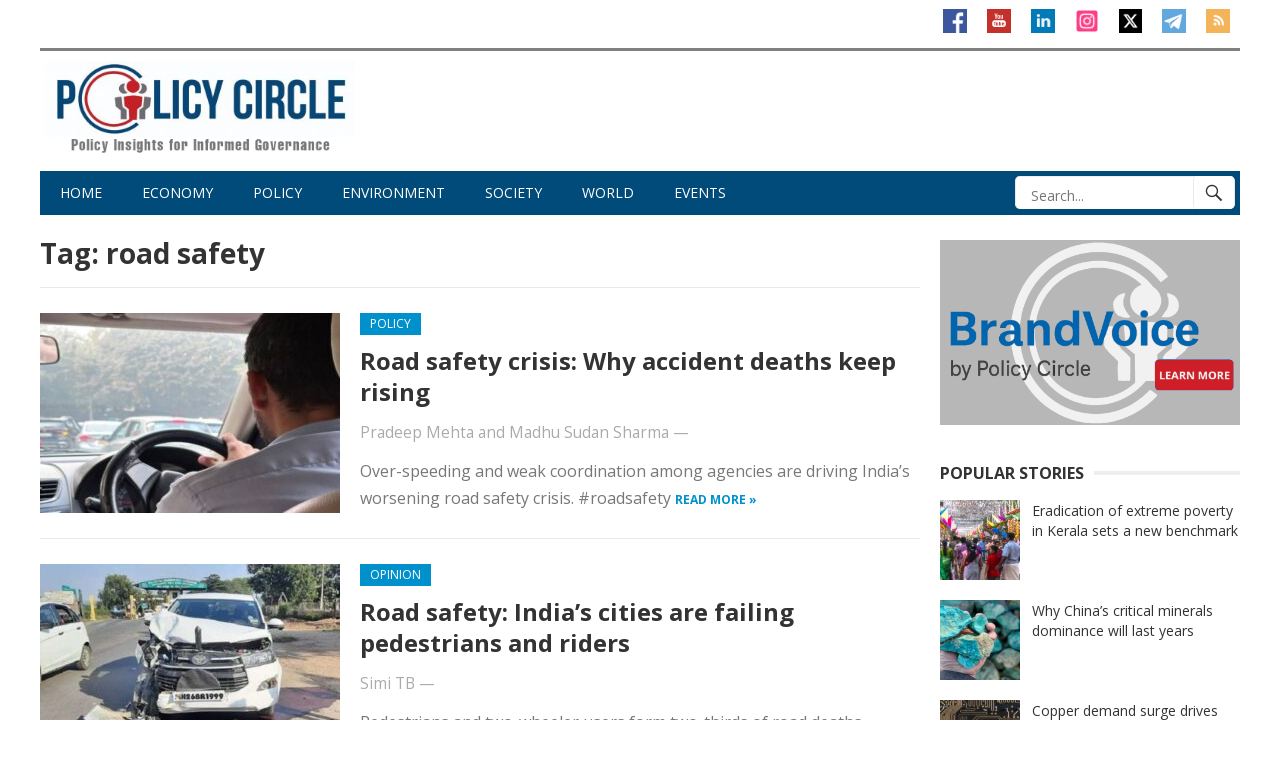

--- FILE ---
content_type: text/html; charset=UTF-8
request_url: https://www.policycircle.org/tag/road-safety/
body_size: 14775
content:
<!DOCTYPE html>
<html lang="en-GB" prefix="og: https://ogp.me/ns#">
<head>
<meta charset="UTF-8">
<meta name="viewport" content="width=device-width, initial-scale=1">
<meta http-equiv="X-UA-Compatible" content="IE=edge">
<meta name="HandheldFriendly" content="true">
<link rel="profile" href="http://gmpg.org/xfn/11">
<link rel="icon" type="image/png" href="https://www.policycircle.org/wp-content/uploads/2020/01/logo.jpg" />

<!-- Author Meta Tags by Molongui Authorship, visit: https://wordpress.org/plugins/molongui-authorship/ -->
<!-- /Molongui Authorship -->

<script>
					(function(){
						var zccmpurl = new URL(document.location.href);
						var cmp_id =  zccmpurl.search.split('zc_rid=')[1];
						if (cmp_id != undefined) {
							document.cookie = 'zc_rid=' + cmp_id + ';max-age=10800;path=/';
						}
					})();
				</script>	<style>img:is([sizes="auto" i], [sizes^="auto," i]) { contain-intrinsic-size: 3000px 1500px }</style>
	
<!-- Search Engine Optimization by Rank Math PRO - https://rankmath.com/ -->
<title>| Policy Circle</title>
<meta name="robots" content="follow, noindex"/>
<meta property="og:locale" content="en_GB" />
<meta property="og:type" content="article" />
<meta property="og:title" content="| Policy Circle" />
<meta property="og:url" content="https://www.policycircle.org/tag/road-safety/" />
<meta property="og:site_name" content="Policy Circle" />
<meta property="og:image" content="https://www.policycircle.org/wp-content/uploads/2020/12/cropped-logo.jpg" />
<meta property="og:image:secure_url" content="https://www.policycircle.org/wp-content/uploads/2020/12/cropped-logo.jpg" />
<meta property="og:image:width" content="298" />
<meta property="og:image:height" content="298" />
<meta property="og:image:type" content="image/jpeg" />
<meta name="twitter:card" content="summary_large_image" />
<meta name="twitter:title" content="| Policy Circle" />
<meta name="twitter:image" content="https://www.policycircle.org/wp-content/uploads/2020/12/cropped-logo.jpg" />
<meta name="twitter:label1" content="Posts" />
<meta name="twitter:data1" content="13" />
<script type="application/ld+json" class="rank-math-schema-pro">{"@context":"https://schema.org","@graph":[{"@type":"Organization","@id":"https://www.policycircle.org/#organization","name":"Policy Circle","url":"https://www.policycircle.org","logo":{"@type":"ImageObject","@id":"https://www.policycircle.org/#logo","url":"https://www.policycircle.org/wp-content/uploads/2020/12/cropped-logo.jpg","contentUrl":"https://www.policycircle.org/wp-content/uploads/2020/12/cropped-logo.jpg","caption":"Policy Circle","inLanguage":"en-GB","width":"298","height":"298"},"description":"Policy Circle is a thought leadership platform dedicated to fostering informed dialogue on economy, public policy, and sustainable development."},{"@type":"WebSite","@id":"https://www.policycircle.org/#website","url":"https://www.policycircle.org","name":"Policy Circle","publisher":{"@id":"https://www.policycircle.org/#organization"},"inLanguage":"en-GB"},{"@type":"CollectionPage","@id":"https://www.policycircle.org/tag/road-safety/#webpage","url":"https://www.policycircle.org/tag/road-safety/","name":"| Policy Circle","isPartOf":{"@id":"https://www.policycircle.org/#website"},"inLanguage":"en-GB"}]}</script>
<!-- /Rank Math WordPress SEO plugin -->

<link rel='dns-prefetch' href='//fonts.googleapis.com' />
<link rel='dns-prefetch' href='//cdn.jsdelivr.net' />
<link rel="alternate" type="application/rss+xml" title="Policy Circle &raquo; Feed" href="https://www.policycircle.org/feed/" />
<link rel="alternate" type="application/rss+xml" title="Policy Circle &raquo; Comments Feed" href="https://www.policycircle.org/comments/feed/" />
<link rel="alternate" type="application/rss+xml" title="Policy Circle &raquo; road safety Tag Feed" href="https://www.policycircle.org/tag/road-safety/feed/" />
<script type="text/javascript">
/* <![CDATA[ */
window._wpemojiSettings = {"baseUrl":"https:\/\/s.w.org\/images\/core\/emoji\/16.0.1\/72x72\/","ext":".png","svgUrl":"https:\/\/s.w.org\/images\/core\/emoji\/16.0.1\/svg\/","svgExt":".svg","source":{"concatemoji":"https:\/\/www.policycircle.org\/wp-includes\/js\/wp-emoji-release.min.js?ver=6.8.3"}};
/*! This file is auto-generated */
!function(s,n){var o,i,e;function c(e){try{var t={supportTests:e,timestamp:(new Date).valueOf()};sessionStorage.setItem(o,JSON.stringify(t))}catch(e){}}function p(e,t,n){e.clearRect(0,0,e.canvas.width,e.canvas.height),e.fillText(t,0,0);var t=new Uint32Array(e.getImageData(0,0,e.canvas.width,e.canvas.height).data),a=(e.clearRect(0,0,e.canvas.width,e.canvas.height),e.fillText(n,0,0),new Uint32Array(e.getImageData(0,0,e.canvas.width,e.canvas.height).data));return t.every(function(e,t){return e===a[t]})}function u(e,t){e.clearRect(0,0,e.canvas.width,e.canvas.height),e.fillText(t,0,0);for(var n=e.getImageData(16,16,1,1),a=0;a<n.data.length;a++)if(0!==n.data[a])return!1;return!0}function f(e,t,n,a){switch(t){case"flag":return n(e,"\ud83c\udff3\ufe0f\u200d\u26a7\ufe0f","\ud83c\udff3\ufe0f\u200b\u26a7\ufe0f")?!1:!n(e,"\ud83c\udde8\ud83c\uddf6","\ud83c\udde8\u200b\ud83c\uddf6")&&!n(e,"\ud83c\udff4\udb40\udc67\udb40\udc62\udb40\udc65\udb40\udc6e\udb40\udc67\udb40\udc7f","\ud83c\udff4\u200b\udb40\udc67\u200b\udb40\udc62\u200b\udb40\udc65\u200b\udb40\udc6e\u200b\udb40\udc67\u200b\udb40\udc7f");case"emoji":return!a(e,"\ud83e\udedf")}return!1}function g(e,t,n,a){var r="undefined"!=typeof WorkerGlobalScope&&self instanceof WorkerGlobalScope?new OffscreenCanvas(300,150):s.createElement("canvas"),o=r.getContext("2d",{willReadFrequently:!0}),i=(o.textBaseline="top",o.font="600 32px Arial",{});return e.forEach(function(e){i[e]=t(o,e,n,a)}),i}function t(e){var t=s.createElement("script");t.src=e,t.defer=!0,s.head.appendChild(t)}"undefined"!=typeof Promise&&(o="wpEmojiSettingsSupports",i=["flag","emoji"],n.supports={everything:!0,everythingExceptFlag:!0},e=new Promise(function(e){s.addEventListener("DOMContentLoaded",e,{once:!0})}),new Promise(function(t){var n=function(){try{var e=JSON.parse(sessionStorage.getItem(o));if("object"==typeof e&&"number"==typeof e.timestamp&&(new Date).valueOf()<e.timestamp+604800&&"object"==typeof e.supportTests)return e.supportTests}catch(e){}return null}();if(!n){if("undefined"!=typeof Worker&&"undefined"!=typeof OffscreenCanvas&&"undefined"!=typeof URL&&URL.createObjectURL&&"undefined"!=typeof Blob)try{var e="postMessage("+g.toString()+"("+[JSON.stringify(i),f.toString(),p.toString(),u.toString()].join(",")+"));",a=new Blob([e],{type:"text/javascript"}),r=new Worker(URL.createObjectURL(a),{name:"wpTestEmojiSupports"});return void(r.onmessage=function(e){c(n=e.data),r.terminate(),t(n)})}catch(e){}c(n=g(i,f,p,u))}t(n)}).then(function(e){for(var t in e)n.supports[t]=e[t],n.supports.everything=n.supports.everything&&n.supports[t],"flag"!==t&&(n.supports.everythingExceptFlag=n.supports.everythingExceptFlag&&n.supports[t]);n.supports.everythingExceptFlag=n.supports.everythingExceptFlag&&!n.supports.flag,n.DOMReady=!1,n.readyCallback=function(){n.DOMReady=!0}}).then(function(){return e}).then(function(){var e;n.supports.everything||(n.readyCallback(),(e=n.source||{}).concatemoji?t(e.concatemoji):e.wpemoji&&e.twemoji&&(t(e.twemoji),t(e.wpemoji)))}))}((window,document),window._wpemojiSettings);
/* ]]> */
</script>
<style id='wp-emoji-styles-inline-css' type='text/css'>

	img.wp-smiley, img.emoji {
		display: inline !important;
		border: none !important;
		box-shadow: none !important;
		height: 1em !important;
		width: 1em !important;
		margin: 0 0.07em !important;
		vertical-align: -0.1em !important;
		background: none !important;
		padding: 0 !important;
	}
</style>
<link rel='stylesheet' id='wp-block-library-css' href='https://www.policycircle.org/wp-includes/css/dist/block-library/style.min.css?ver=6.8.3' type='text/css' media='all' />
<style id='classic-theme-styles-inline-css' type='text/css'>
/*! This file is auto-generated */
.wp-block-button__link{color:#fff;background-color:#32373c;border-radius:9999px;box-shadow:none;text-decoration:none;padding:calc(.667em + 2px) calc(1.333em + 2px);font-size:1.125em}.wp-block-file__button{background:#32373c;color:#fff;text-decoration:none}
</style>
<style id='global-styles-inline-css' type='text/css'>
:root{--wp--preset--aspect-ratio--square: 1;--wp--preset--aspect-ratio--4-3: 4/3;--wp--preset--aspect-ratio--3-4: 3/4;--wp--preset--aspect-ratio--3-2: 3/2;--wp--preset--aspect-ratio--2-3: 2/3;--wp--preset--aspect-ratio--16-9: 16/9;--wp--preset--aspect-ratio--9-16: 9/16;--wp--preset--color--black: #000000;--wp--preset--color--cyan-bluish-gray: #abb8c3;--wp--preset--color--white: #ffffff;--wp--preset--color--pale-pink: #f78da7;--wp--preset--color--vivid-red: #cf2e2e;--wp--preset--color--luminous-vivid-orange: #ff6900;--wp--preset--color--luminous-vivid-amber: #fcb900;--wp--preset--color--light-green-cyan: #7bdcb5;--wp--preset--color--vivid-green-cyan: #00d084;--wp--preset--color--pale-cyan-blue: #8ed1fc;--wp--preset--color--vivid-cyan-blue: #0693e3;--wp--preset--color--vivid-purple: #9b51e0;--wp--preset--gradient--vivid-cyan-blue-to-vivid-purple: linear-gradient(135deg,rgba(6,147,227,1) 0%,rgb(155,81,224) 100%);--wp--preset--gradient--light-green-cyan-to-vivid-green-cyan: linear-gradient(135deg,rgb(122,220,180) 0%,rgb(0,208,130) 100%);--wp--preset--gradient--luminous-vivid-amber-to-luminous-vivid-orange: linear-gradient(135deg,rgba(252,185,0,1) 0%,rgba(255,105,0,1) 100%);--wp--preset--gradient--luminous-vivid-orange-to-vivid-red: linear-gradient(135deg,rgba(255,105,0,1) 0%,rgb(207,46,46) 100%);--wp--preset--gradient--very-light-gray-to-cyan-bluish-gray: linear-gradient(135deg,rgb(238,238,238) 0%,rgb(169,184,195) 100%);--wp--preset--gradient--cool-to-warm-spectrum: linear-gradient(135deg,rgb(74,234,220) 0%,rgb(151,120,209) 20%,rgb(207,42,186) 40%,rgb(238,44,130) 60%,rgb(251,105,98) 80%,rgb(254,248,76) 100%);--wp--preset--gradient--blush-light-purple: linear-gradient(135deg,rgb(255,206,236) 0%,rgb(152,150,240) 100%);--wp--preset--gradient--blush-bordeaux: linear-gradient(135deg,rgb(254,205,165) 0%,rgb(254,45,45) 50%,rgb(107,0,62) 100%);--wp--preset--gradient--luminous-dusk: linear-gradient(135deg,rgb(255,203,112) 0%,rgb(199,81,192) 50%,rgb(65,88,208) 100%);--wp--preset--gradient--pale-ocean: linear-gradient(135deg,rgb(255,245,203) 0%,rgb(182,227,212) 50%,rgb(51,167,181) 100%);--wp--preset--gradient--electric-grass: linear-gradient(135deg,rgb(202,248,128) 0%,rgb(113,206,126) 100%);--wp--preset--gradient--midnight: linear-gradient(135deg,rgb(2,3,129) 0%,rgb(40,116,252) 100%);--wp--preset--font-size--small: 13px;--wp--preset--font-size--medium: 20px;--wp--preset--font-size--large: 36px;--wp--preset--font-size--x-large: 42px;--wp--preset--spacing--20: 0.44rem;--wp--preset--spacing--30: 0.67rem;--wp--preset--spacing--40: 1rem;--wp--preset--spacing--50: 1.5rem;--wp--preset--spacing--60: 2.25rem;--wp--preset--spacing--70: 3.38rem;--wp--preset--spacing--80: 5.06rem;--wp--preset--shadow--natural: 6px 6px 9px rgba(0, 0, 0, 0.2);--wp--preset--shadow--deep: 12px 12px 50px rgba(0, 0, 0, 0.4);--wp--preset--shadow--sharp: 6px 6px 0px rgba(0, 0, 0, 0.2);--wp--preset--shadow--outlined: 6px 6px 0px -3px rgba(255, 255, 255, 1), 6px 6px rgba(0, 0, 0, 1);--wp--preset--shadow--crisp: 6px 6px 0px rgba(0, 0, 0, 1);}:where(.is-layout-flex){gap: 0.5em;}:where(.is-layout-grid){gap: 0.5em;}body .is-layout-flex{display: flex;}.is-layout-flex{flex-wrap: wrap;align-items: center;}.is-layout-flex > :is(*, div){margin: 0;}body .is-layout-grid{display: grid;}.is-layout-grid > :is(*, div){margin: 0;}:where(.wp-block-columns.is-layout-flex){gap: 2em;}:where(.wp-block-columns.is-layout-grid){gap: 2em;}:where(.wp-block-post-template.is-layout-flex){gap: 1.25em;}:where(.wp-block-post-template.is-layout-grid){gap: 1.25em;}.has-black-color{color: var(--wp--preset--color--black) !important;}.has-cyan-bluish-gray-color{color: var(--wp--preset--color--cyan-bluish-gray) !important;}.has-white-color{color: var(--wp--preset--color--white) !important;}.has-pale-pink-color{color: var(--wp--preset--color--pale-pink) !important;}.has-vivid-red-color{color: var(--wp--preset--color--vivid-red) !important;}.has-luminous-vivid-orange-color{color: var(--wp--preset--color--luminous-vivid-orange) !important;}.has-luminous-vivid-amber-color{color: var(--wp--preset--color--luminous-vivid-amber) !important;}.has-light-green-cyan-color{color: var(--wp--preset--color--light-green-cyan) !important;}.has-vivid-green-cyan-color{color: var(--wp--preset--color--vivid-green-cyan) !important;}.has-pale-cyan-blue-color{color: var(--wp--preset--color--pale-cyan-blue) !important;}.has-vivid-cyan-blue-color{color: var(--wp--preset--color--vivid-cyan-blue) !important;}.has-vivid-purple-color{color: var(--wp--preset--color--vivid-purple) !important;}.has-black-background-color{background-color: var(--wp--preset--color--black) !important;}.has-cyan-bluish-gray-background-color{background-color: var(--wp--preset--color--cyan-bluish-gray) !important;}.has-white-background-color{background-color: var(--wp--preset--color--white) !important;}.has-pale-pink-background-color{background-color: var(--wp--preset--color--pale-pink) !important;}.has-vivid-red-background-color{background-color: var(--wp--preset--color--vivid-red) !important;}.has-luminous-vivid-orange-background-color{background-color: var(--wp--preset--color--luminous-vivid-orange) !important;}.has-luminous-vivid-amber-background-color{background-color: var(--wp--preset--color--luminous-vivid-amber) !important;}.has-light-green-cyan-background-color{background-color: var(--wp--preset--color--light-green-cyan) !important;}.has-vivid-green-cyan-background-color{background-color: var(--wp--preset--color--vivid-green-cyan) !important;}.has-pale-cyan-blue-background-color{background-color: var(--wp--preset--color--pale-cyan-blue) !important;}.has-vivid-cyan-blue-background-color{background-color: var(--wp--preset--color--vivid-cyan-blue) !important;}.has-vivid-purple-background-color{background-color: var(--wp--preset--color--vivid-purple) !important;}.has-black-border-color{border-color: var(--wp--preset--color--black) !important;}.has-cyan-bluish-gray-border-color{border-color: var(--wp--preset--color--cyan-bluish-gray) !important;}.has-white-border-color{border-color: var(--wp--preset--color--white) !important;}.has-pale-pink-border-color{border-color: var(--wp--preset--color--pale-pink) !important;}.has-vivid-red-border-color{border-color: var(--wp--preset--color--vivid-red) !important;}.has-luminous-vivid-orange-border-color{border-color: var(--wp--preset--color--luminous-vivid-orange) !important;}.has-luminous-vivid-amber-border-color{border-color: var(--wp--preset--color--luminous-vivid-amber) !important;}.has-light-green-cyan-border-color{border-color: var(--wp--preset--color--light-green-cyan) !important;}.has-vivid-green-cyan-border-color{border-color: var(--wp--preset--color--vivid-green-cyan) !important;}.has-pale-cyan-blue-border-color{border-color: var(--wp--preset--color--pale-cyan-blue) !important;}.has-vivid-cyan-blue-border-color{border-color: var(--wp--preset--color--vivid-cyan-blue) !important;}.has-vivid-purple-border-color{border-color: var(--wp--preset--color--vivid-purple) !important;}.has-vivid-cyan-blue-to-vivid-purple-gradient-background{background: var(--wp--preset--gradient--vivid-cyan-blue-to-vivid-purple) !important;}.has-light-green-cyan-to-vivid-green-cyan-gradient-background{background: var(--wp--preset--gradient--light-green-cyan-to-vivid-green-cyan) !important;}.has-luminous-vivid-amber-to-luminous-vivid-orange-gradient-background{background: var(--wp--preset--gradient--luminous-vivid-amber-to-luminous-vivid-orange) !important;}.has-luminous-vivid-orange-to-vivid-red-gradient-background{background: var(--wp--preset--gradient--luminous-vivid-orange-to-vivid-red) !important;}.has-very-light-gray-to-cyan-bluish-gray-gradient-background{background: var(--wp--preset--gradient--very-light-gray-to-cyan-bluish-gray) !important;}.has-cool-to-warm-spectrum-gradient-background{background: var(--wp--preset--gradient--cool-to-warm-spectrum) !important;}.has-blush-light-purple-gradient-background{background: var(--wp--preset--gradient--blush-light-purple) !important;}.has-blush-bordeaux-gradient-background{background: var(--wp--preset--gradient--blush-bordeaux) !important;}.has-luminous-dusk-gradient-background{background: var(--wp--preset--gradient--luminous-dusk) !important;}.has-pale-ocean-gradient-background{background: var(--wp--preset--gradient--pale-ocean) !important;}.has-electric-grass-gradient-background{background: var(--wp--preset--gradient--electric-grass) !important;}.has-midnight-gradient-background{background: var(--wp--preset--gradient--midnight) !important;}.has-small-font-size{font-size: var(--wp--preset--font-size--small) !important;}.has-medium-font-size{font-size: var(--wp--preset--font-size--medium) !important;}.has-large-font-size{font-size: var(--wp--preset--font-size--large) !important;}.has-x-large-font-size{font-size: var(--wp--preset--font-size--x-large) !important;}
:where(.wp-block-post-template.is-layout-flex){gap: 1.25em;}:where(.wp-block-post-template.is-layout-grid){gap: 1.25em;}
:where(.wp-block-columns.is-layout-flex){gap: 2em;}:where(.wp-block-columns.is-layout-grid){gap: 2em;}
:root :where(.wp-block-pullquote){font-size: 1.5em;line-height: 1.6;}
</style>
<link crossorigin="anonymous" rel='stylesheet' id='demo_fonts-css' href='//fonts.googleapis.com/css?family=Open+Sans%3Aregular%2Citalic%2C700%26subset%3Dlatin%2C' type='text/css' media='screen' />
<link rel='stylesheet' id='newsnow_pro-style-css' href='https://www.policycircle.org/wp-content/themes/newsnow-pro/style.css?ver=20180523' type='text/css' media='all' />
<link rel='stylesheet' id='genericons-style-css' href='https://www.policycircle.org/wp-content/themes/newsnow-pro/genericons/genericons.css?ver=6.8.3' type='text/css' media='all' />
<link rel='stylesheet' id='responsive-style-css' href='https://www.policycircle.org/wp-content/themes/newsnow-pro/responsive.css?ver=20161209' type='text/css' media='all' />
<link rel='stylesheet' id='font-awesome-css' href='https://cdn.jsdelivr.net/npm/font-awesome@4.7.0/css/font-awesome.css?ver=6.8.3' type='text/css' media='all' />
<script type="text/javascript" src="https://www.policycircle.org/wp-includes/js/jquery/jquery.min.js?ver=3.7.1" id="jquery-core-js"></script>
<script type="text/javascript" src="https://www.policycircle.org/wp-includes/js/jquery/jquery-migrate.min.js?ver=3.4.1" id="jquery-migrate-js"></script>
<link rel="https://api.w.org/" href="https://www.policycircle.org/wp-json/" /><link rel="alternate" title="JSON" type="application/json" href="https://www.policycircle.org/wp-json/wp/v2/tags/1569" /><link rel="EditURI" type="application/rsd+xml" title="RSD" href="https://www.policycircle.org/xmlrpc.php?rsd" />
<meta name="generator" content="WordPress 6.8.3" />
<!-- Google tag (gtag.js) -->
<script async src="https://www.googletagmanager.com/gtag/js?id=G-VEY37HEPKP"></script>
<script>
  window.dataLayer = window.dataLayer || [];
  function gtag(){dataLayer.push(arguments);}
  gtag('js', new Date());
  gtag('config', 'G-VEY37HEPKP');
</script>

<!-- G Adsense --> 
<script async src="https://pagead2.googlesyndication.com/pagead/js/adsbygoogle.js?client=ca-pub-1140133964675061" crossorigin="anonymous"></script>

<script async custom-element="amp-auto-ads" src="https://cdn.ampproject.org/v0/amp-auto-ads-0.1.js"></script>
            <style>
                .molongui-disabled-link
                {
                    border-bottom: none !important;
                    text-decoration: none !important;
                    color: inherit !important;
                    cursor: inherit !important;
                }
                .molongui-disabled-link:hover,
                .molongui-disabled-link:hover span
                {
                    border-bottom: none !important;
                    text-decoration: none !important;
                    color: inherit !important;
                    cursor: inherit !important;
                }
            </style>
            <!-- There is no amphtml version available for this URL. --><script type="text/javascript" id="google_gtagjs" src="https://www.policycircle.org/?local_ga_js=fa53e587610086aa03775ffc9d639a8a" async="async"></script>
<script type="text/javascript" id="google_gtagjs-inline">
/* <![CDATA[ */
window.dataLayer = window.dataLayer || [];function gtag(){dataLayer.push(arguments);}gtag('set', 'linker', {"domains":["www.policycircle.org"]} );gtag('js', new Date());gtag('config', 'G-VEY37HEPKP', {} );
/* ]]> */
</script>
<link rel="icon" href="https://www.policycircle.org/wp-content/uploads/2020/12/cropped-logo-48x48.jpg" sizes="32x32" />
<link rel="icon" href="https://www.policycircle.org/wp-content/uploads/2020/12/cropped-logo.jpg" sizes="192x192" />
<link rel="apple-touch-icon" href="https://www.policycircle.org/wp-content/uploads/2020/12/cropped-logo.jpg" />
<meta name="msapplication-TileImage" content="https://www.policycircle.org/wp-content/uploads/2020/12/cropped-logo.jpg" />
		<style type="text/css" id="wp-custom-css">
			.ribbon {
	display: none;
}

.site-branding img {
	max-width: unset;
}

.site-header .site-start .container {
	border-top: solid 0.2em gray;
}

.site-header #primary-bar .header-search { display: none }

.site-header #primary-bar {
	border-bottom: 0;
}

#primary-menu li {
	border-left: 0;
	font-size: 1.67em;
	color: dimgray;
}

.header-search {
	height: 33px;
	top: 5px;
	right: 5px;
	border-radius: 0.3em;
}
.header-search .search-submit {
	height: 33px;
	border-radius: 0.3em;
}
.header-search .search-input:focus {
	background-color: inherit;
}
.site-header #primary-bar #primary-menu {
	float:right;
}
.site-header #primary-bar #primary-menu::after {
	clear: both;
}

.site-main .entry-header .entry-date,
.site-main .entry-header .entry-comment {
	display: none;
}
.single-post .entry-header .entry-date {
	display: inline-block;
}

.widget .entry-meta {
	display: none;
}


.fa-facebook-square:before {
	color: #3b5998;
}
.fa-twitter-square:before {
	color: #55acee;
}
.fa-linkedin-square:before {
	color: #05C;
}
.fa-envelope-square:before {
	color: #d93e2d;
}
@media only screen and (min-width: 1080px) {
	#home-welcome {
		margin-bottom: 15px;
	}
	#latest-content {
		min-height: 600px;
	}
}
#latest-content .more-button {
	display: none;
}
#latest-content .latest-square {
	border-bottom: none;
	margin-bottom: 15px;
	padding-bottom: 10px;
}
#latest-content h3 {
	text-align: left;
	border-bottom: 0;
}
#latest-content .latest-square.last {
	margin-bottom: 0;
}

.site-footer .widget_social_icons {
	background-color: inherit;
	padding: 0;
}
.site-footer .widget_social_icons ul {
	text-align: left;
}
.site-footer .widget_social_icons .widget-title {
	font-size: 20px;
	margin-bottom: 20px;
	text-align: left;
}

#featured-content .featured-slide .entry-title a:hover {
	text-decoration-line: none;
}

.single-post .entry-content figure {
	margin-bottom: 1em;
}
.single-post .entry-content figure img {
	margin-bottom: 0;
}
.single-post .entry-content figcaption {
	font-style: italic;
	font-size: 0.9em;
	line-height: 1.5em;
}

.site-footer .footer-column {
	width: 261px;
	margin-right: 39px; 
}
site-footer .footer-column:last-child {
	margin-right: 0;
}


#primary-menu .menu-item .menu-img {
	height: 1.7em;
}
#primary-menu.sf-menu li a {
	padding: 8px 10px 0 10px;
}

.mc4wp-form-basic {
	color: white;
	background: #004b79;
  padding: 10px 20px 5px 20px;
	margin: 0;
}

#text-4.widget.widget_text {
	margin-bottom: 25px;
}
.widget.widget_media_video .widget-title {
	text-transform: capitalize;
}
.widget.widget_media_video .widget-title:after {
	background-color: white;
	content: "";
}
/* Mailchimp css
.nl-head {
	color: #0091cd;
	color: #f5f5f5;
	font-family: "Open Sans", "Helvetica Neue", Helvetica, Arial, sans-serif;
	font-weight: bold;
	font-size: 18px;
  margin-top: 5px;
	margin-bottom: 15px;
  padding-bottom: 12px;
  text-transform: uppercase;
}
.nl-subhead {
	font-size: 15px;
	margin-bottom: 20px !important;
}
.nl-input {
	margin-bottom: 25px !important;
}
.nl-submit {
	margin-top: 35px;
}
.nl-submit input[type="submit"] {
	background-color: #0091cd;
	color: white;
	text-transform: uppercase;
}
*/

#newsnow_pro-social-4 .widget-title {
	margin-bottom: 15px;
}

.sidebar .widget {
	margin-bottom: 36px
}

#gotonl {
	font-size: 1.25em;
	text-decoration: none;
}

@media only screen and (max-width: 959px) {
	.header-ad {
		display: block;
		width: unset;
	}
}

.site-branding img {
	max-height: 100px;
}
@media only screen and (max-width: 767px) {
	.site-branding img {
		max-height: 60px;
	}
}
@media only screen and (max-width: 960px) {
	.site-branding img {
		max-height: 60px;
		margin-right: 60px;
	}
}

.single .content-ad-top {
  border-bottom: 1px solid #e9e9e9;
  margin: 0 0 25px;
  padding: 0 0 25px;
  text-align: center;
}

.single-post .content-ad-top {
	display: none;
}

.channel-msg {
	font-family: serif;
	font-weight: bold;
	margin-bottom: 1.1em;
}

a[href^="tel:"] {
	text-decoration: none;
}

body.page-id-14 h2, body.page-id-14 h3 {
	margin-top : 1em;
}
body.page-id-14 h3 ~ p {
	display: inline-block;
	width: 200px
}
body.page-id-14 p > img {
	width: 180px;
}
body.page-id-14 h3 ~ p + p {
	width: 70%;
	vertical-align: top;
	text-justify: auto;
}
@media only screen and (max-width: 707px) {
 body.page-id-14 h3 ~ p + p {
	width: 95%;
 }
}

.page-id-30820 #secondary-bar,
.page-id-30820 .mobile-menu-icon .menu-icon-open,
.category-2493 #secondary-bar,
.category-2493 .mobile-menu-icon .menu-icon-open,
.single-post:has(.cate-2493)  #secondary-bar,
.single-post:has(.cate-2493) .mobile-menu-icon .menu-icon-open,
.single-post:has(.cate-2493) .entry-category-icon > a {
	background: #686b6e;
}

.page-id-30820 .sidebar {
	display: none !important;
}

.page-id-30820 #logo img,
.category-2493 #logo img,
.single-post:has(.cate-2493) #logo img {
	content: url("https://www.policycircle.org/wp-content/uploads/2025/08/brandvoice-logo2.png");
}		</style>
		
<style type="text/css" media="all">
	body,
	.breadcrumbs h3,
	.section-header h3,
	label,
	input,
	input[type="text"],
	input[type="email"],
	input[type="url"],
	input[type="search"],
	input[type="password"],
	textarea,
	button,
	.btn,
	input[type="submit"],
	input[type="reset"],
	input[type="button"],
	table,
	.sidebar .widget_ad .widget-title,
	.site-footer .widget_ad .widget-title {
		font-family: "Open Sans", "Helvetica Neue", Helvetica, Arial, sans-serif;
	}
	h1,h2,h3,h4,h5,h6 {
		font-family: "Open Sans", "Helvetica Neue", Helvetica, Arial, sans-serif;
	}
	a,
	a:visited,
	.sf-menu ul li li a:hover,
	.sf-menu li.sfHover li a:hover,
	#primary-menu li a:hover,
	#primary-menu li.current-menu-item a,
	#primary-menu li li a:hover,
	#primary-menu li li.current-menu-item a:hover,
	#secondary-menu li li a:hover,
	.entry-meta a,
	.edit-link a,
	.comment-reply-title small a:hover,
	.entry-content a,
	.entry-content a:visited,
	.page-content a,
	.page-content a:visited,
	.pagination .page-numbers.current,
	#latest-content h3,
	.content-block .section-heading h3 a,
	.content-block .section-heading h3 a:visited,
	.header-search .search-submit:hover {
		color: #0091cd;
	}	
	a:hover,
	.site-title a:hover,
	.mobile-menu ul li a:hover,
	.pagination .page-numbers:hover,	
	.sidebar .widget a:hover,
	.site-footer .widget a:hover,
	.sidebar .widget ul li a:hover,
	.site-footer .widget ul li a:hover,
	.entry-related .hentry .entry-title a:hover,
	.author-box .author-name span a:hover,
	.entry-tags .tag-links a:hover:before,
	.widget_tag_cloud .tagcloud a:hover:before,
	.entry-content a:hover,
	.page-content a:hover,
	.content-block .section-heading h3 a:hover,
	.content-block .section-heading .section-more-link a:hover,
	.entry-meta .entry-comment a:hover,
	.entry-title a:hover,
	.page-content ul li:before,
	.entry-content ul li:before {
		color: #005fa8;
	}
	.mobile-menu-icon .menu-icon-close,
	.mobile-menu-icon .menu-icon-open,
	.widget_newsletter form input[type="submit"],
	.widget_newsletter form input[type="button"],
	.widget_newsletter form button,
	.more-button a,
	.more-button a:hover,
	.entry-header .entry-category-icon a,
	#secondary-menu li.current-menu-item a,
	#secondary-menu li.sfHover a,
	#secondary-menu li a:hover {
		background-color: #0091cd;
	}
	#secondary-bar,
	button,
	.btn,
	input[type="submit"],
	input[type="reset"],
	input[type="button"],
	button:hover,
	.btn:hover,
	input[type="reset"]:hover,
	input[type="submit"]:hover,
	input[type="button"]:hover {
		background-color: #004b79;
	}
</style>
</head>

<body class="archive tag tag-road-safety tag-1569 wp-theme-newsnow-pro group-blog hfeed">

<!-- AMP auto ads -->
<amp-auto-ads type="adsense" data-ad-client="ca-pub-1140133964675061"></amp-auto-ads>

<div id="page" class="site">

	<header id="masthead" class="site-header clear">

		<div id="primary-bar">

			<div class="container">

			<nav id="primary-nav" class="main-navigation">

				<div class="menu-top_menu-container"><ul id="primary-menu" class="sf-menu"><li id="menu-item-91" class="menu-item menu-item-type-custom menu-item-object-custom menu-item-91"><a href="https://www.facebook.com/policycircles">Facebook</a></li>
<li id="menu-item-9839" class="menu-item menu-item-type-custom menu-item-object-custom menu-item-9839"><a href="https://www.youtube.com/@PolicyCircle">Youtube</a></li>
<li id="menu-item-25" class="menu-item menu-item-type-custom menu-item-object-custom menu-item-25"><a href="https://www.linkedin.com/company/policy-circle">LinkedIn</a></li>
<li id="menu-item-3591" class="menu-item menu-item-type-custom menu-item-object-custom menu-item-3591"><a href="https://www.instagram.com/policycircle/">Instagram</a></li>
<li id="menu-item-92" class="menu-item menu-item-type-custom menu-item-object-custom menu-item-92"><a href="https://twitter.com/policy_circle">Twitter</a></li>
<li id="menu-item-9837" class="menu-item menu-item-type-custom menu-item-object-custom menu-item-9837"><a href="https://t.me/policycircle">Telegram</a></li>
<li id="menu-item-9838" class="menu-item menu-item-type-custom menu-item-object-custom menu-item-9838"><a href="https://www.policycircle.org/feed/">RSS Feed</a></li>
</ul></div>
			</nav><!-- #primary-nav -->	

			
			</div><!-- .container -->

		</div><!-- #primary-bar -->	

		<div class="site-start clear">

			<div class="container">

			<div class="site-branding">

								
				<div id="logo">
					<span class="helper"></span>
					<a href="https://www.policycircle.org/" rel="home">
						<img src="https://www.policycircle.org/wp-content/uploads/2023/05/policy-circle-with-tagline-lower-1.png" alt="website logo"/>
					</a>
				</div><!-- #logo -->

				
			</div><!-- .site-branding -->

			
			<span class="mobile-menu-icon">
				<span class="menu-icon-open">Menu</span>
				<span class="menu-icon-close"><span class="genericon genericon-close"></span></span>		
			</span>	
			
			</div><!-- .container -->

		</div><!-- .site-start -->

		<div id="secondary-bar" class="container clear">

			<div class="container">

			<nav id="secondary-nav" class="secondary-navigation">

				<div class="menu-main_menu-container"><ul id="secondary-menu" class="sf-menu"><li id="menu-item-21" class="menu-item menu-item-type-custom menu-item-object-custom menu-item-21"><a href="/">Home</a></li>
<li id="menu-item-16" class="menu-item menu-item-type-taxonomy menu-item-object-category menu-item-16"><a href="https://www.policycircle.org/category/economy/">Economy</a></li>
<li id="menu-item-12099" class="menu-item menu-item-type-taxonomy menu-item-object-category menu-item-12099"><a href="https://www.policycircle.org/category/policy/">Policy</a></li>
<li id="menu-item-902" class="menu-item menu-item-type-taxonomy menu-item-object-category menu-item-902"><a href="https://www.policycircle.org/category/environment/">Environment</a></li>
<li id="menu-item-1032" class="menu-item menu-item-type-taxonomy menu-item-object-category menu-item-1032"><a href="https://www.policycircle.org/category/society/">Society</a></li>
<li id="menu-item-27030" class="menu-item menu-item-type-taxonomy menu-item-object-category menu-item-27030"><a href="https://www.policycircle.org/category/world/">World</a></li>
<li id="menu-item-6645" class="menu-item menu-item-type-post_type menu-item-object-page menu-item-6645"><a href="https://www.policycircle.org/events/">Events</a></li>
</ul></div>
			</nav><!-- #secondary-nav -->

			
				<div class="header-search">
					<form id="searchform" method="get" action="https://www.policycircle.org/">
						<input type="search" name="s" class="search-input" placeholder="Search..." autocomplete="off">
						<button type="submit" class="search-submit"><span class="genericon genericon-search"></span></button>		
					</form>
				</div><!-- .header-search -->

			
			</div><!-- .container -->				

		</div><!-- .secondary-bar -->

		<div class="mobile-menu clear">

			<div class="container">

			<div class="menu-left"><h3>Social</h3><div class="menu-top_menu-container"><ul id="primary-mobile-menu" class=""><li class="menu-item menu-item-type-custom menu-item-object-custom menu-item-91"><a href="https://www.facebook.com/policycircles">Facebook</a></li>
<li class="menu-item menu-item-type-custom menu-item-object-custom menu-item-9839"><a href="https://www.youtube.com/@PolicyCircle">Youtube</a></li>
<li class="menu-item menu-item-type-custom menu-item-object-custom menu-item-25"><a href="https://www.linkedin.com/company/policy-circle">LinkedIn</a></li>
<li class="menu-item menu-item-type-custom menu-item-object-custom menu-item-3591"><a href="https://www.instagram.com/policycircle/">Instagram</a></li>
<li class="menu-item menu-item-type-custom menu-item-object-custom menu-item-92"><a href="https://twitter.com/policy_circle">Twitter</a></li>
<li class="menu-item menu-item-type-custom menu-item-object-custom menu-item-9837"><a href="https://t.me/policycircle">Telegram</a></li>
<li class="menu-item menu-item-type-custom menu-item-object-custom menu-item-9838"><a href="https://www.policycircle.org/feed/">RSS Feed</a></li>
</ul></div></div><div class="menu-right"><h3>Menu</h3><div class="menu-main_menu-container"><ul id="secondary-mobile-menu" class=""><li class="menu-item menu-item-type-custom menu-item-object-custom menu-item-21"><a href="/">Home</a></li>
<li class="menu-item menu-item-type-taxonomy menu-item-object-category menu-item-16"><a href="https://www.policycircle.org/category/economy/">Economy</a></li>
<li class="menu-item menu-item-type-taxonomy menu-item-object-category menu-item-12099"><a href="https://www.policycircle.org/category/policy/">Policy</a></li>
<li class="menu-item menu-item-type-taxonomy menu-item-object-category menu-item-902"><a href="https://www.policycircle.org/category/environment/">Environment</a></li>
<li class="menu-item menu-item-type-taxonomy menu-item-object-category menu-item-1032"><a href="https://www.policycircle.org/category/society/">Society</a></li>
<li class="menu-item menu-item-type-taxonomy menu-item-object-category menu-item-27030"><a href="https://www.policycircle.org/category/world/">World</a></li>
<li class="menu-item menu-item-type-post_type menu-item-object-page menu-item-6645"><a href="https://www.policycircle.org/events/">Events</a></li>
</ul></div></div>
			</div><!-- .container -->

		</div><!-- .mobile-menu -->	

					
			<span class="search-icon">
				<span class="genericon genericon-search"></span>
				<span class="genericon genericon-close"></span>			
			</span>

								

	</header><!-- #masthead -->

	<div id="content" class="site-content container clear">

	<div id="primary" class="content-area clear">

		<div class="breadcrumbs clear">
			<h3>
				Tag: <span>road safety</span>					
			</h3>	
		</div><!-- .breadcrumbs -->
				
		<main id="main" class="site-main clear">

			<div id="recent-content" class="content-loop">

				
<div id="post-36990" class="clear post-36990 post type-post status-publish format-standard has-post-thumbnail hentry category-policy tag-newsletter tag-road-safety">	

			<a class="thumbnail-link" href="https://www.policycircle.org/policy/india-road-safety-crisis-accidents/">
			<div class="thumbnail-wrap">
				<img width="300" height="200" src="https://www.policycircle.org/wp-content/uploads/2025/11/road-safety-1-300x200.jpg" class="attachment-post_thumb size-post_thumb wp-post-image" alt="Road safety crisis" decoding="async" fetchpriority="high" srcset="https://www.policycircle.org/wp-content/uploads/2025/11/road-safety-1-300x200.jpg 300w, https://www.policycircle.org/wp-content/uploads/2025/11/road-safety-1-720x480.jpg 720w, https://www.policycircle.org/wp-content/uploads/2025/11/road-safety-1-600x400.jpg 600w, https://www.policycircle.org/wp-content/uploads/2025/11/road-safety-1.jpg 750w" sizes="(max-width: 300px) 100vw, 300px" />			</div><!-- .thumbnail-wrap -->
		</a>
		

	<div class="entry-header">

					<div class="entry-category-icon"><a href="https://www.policycircle.org/category/policy/" title="View all posts in Policy" >Policy</a> </div>
		
		<h2 class="entry-title"><a href="https://www.policycircle.org/policy/india-road-safety-crisis-accidents/">Road safety crisis: Why accident deaths keep rising</a></h2>

		<div class="entry-meta clear">

	<span class="entry-author"><a href="https://www.policycircle.org/author/pradeep-mehta/?mab_v3=36990"></a> <a href="#molongui-disabled-link">Pradeep Mehta</a>&nbsp;and&nbsp;<a href="#molongui-disabled-link">Madhu Sudan Sharma</a> &#8212; </span> 
	<span class="entry-date">November 20, 2025</span>

	<span class='entry-comment'><span class="comments-link">comments off</span></span>
	
</div><!-- .entry-meta -->		
	</div><!-- .entry-header -->
		
	<div class="entry-summary">
		Over-speeding and weak coordination among agencies are driving India’s worsening road safety crisis. #roadsafety		<span><a href="https://www.policycircle.org/policy/india-road-safety-crisis-accidents/">Read more &raquo;</a></span>
	</div><!-- .entry-summary -->

</div><!-- #post-36990 -->
<div id="post-34415" class="clear post-34415 post type-post status-publish format-standard has-post-thumbnail hentry category-opinion category-policy tag-newsletter tag-road-safety">	

			<a class="thumbnail-link" href="https://www.policycircle.org/opinion/road-safety-urban-mobility/">
			<div class="thumbnail-wrap">
				<img width="300" height="200" src="https://www.policycircle.org/wp-content/uploads/2025/09/safety10-300x200.jpg" class="attachment-post_thumb size-post_thumb wp-post-image" alt="India&#039;s road safety crisis" decoding="async" srcset="https://www.policycircle.org/wp-content/uploads/2025/09/safety10-300x200.jpg 300w, https://www.policycircle.org/wp-content/uploads/2025/09/safety10-720x480.jpg 720w, https://www.policycircle.org/wp-content/uploads/2025/09/safety10-600x400.jpg 600w, https://www.policycircle.org/wp-content/uploads/2025/09/safety10.jpg 750w" sizes="(max-width: 300px) 100vw, 300px" />			</div><!-- .thumbnail-wrap -->
		</a>
		

	<div class="entry-header">

					<div class="entry-category-icon"><a href="https://www.policycircle.org/category/opinion/" title="View all posts in Opinion" >Opinion</a> </div>
		
		<h2 class="entry-title"><a href="https://www.policycircle.org/opinion/road-safety-urban-mobility/">Road safety: India’s cities are failing pedestrians and riders</a></h2>

		<div class="entry-meta clear">

	<span class="entry-author"><a href="#molongui-disabled-link"></a> <a href="#molongui-disabled-link">Simi TB</a> &#8212; </span> 
	<span class="entry-date">September 20, 2025</span>

	<span class='entry-comment'><span class="comments-link">comments off</span></span>
	
</div><!-- .entry-meta -->		
	</div><!-- .entry-header -->
		
	<div class="entry-summary">
		Pedestrians and two-wheeler users form two-thirds of road deaths, highlighting the urgent need for road safety checks in urban mobility.		<span><a href="https://www.policycircle.org/opinion/road-safety-urban-mobility/">Read more &raquo;</a></span>
	</div><!-- .entry-summary -->

</div><!-- #post-34415 -->
<div id="post-29650" class="clear post-29650 post type-post status-publish format-standard has-post-thumbnail hentry category-opinion category-policy tag-newsletter tag-road-safety">	

			<a class="thumbnail-link" href="https://www.policycircle.org/opinion/road-safety-a-fiscal-imperative/">
			<div class="thumbnail-wrap">
				<img width="300" height="200" src="https://www.policycircle.org/wp-content/uploads/2025/05/ROAD-1-300x200.jpg" class="attachment-post_thumb size-post_thumb wp-post-image" alt="Road accident" decoding="async" loading="lazy" srcset="https://www.policycircle.org/wp-content/uploads/2025/05/ROAD-1-300x200.jpg 300w, https://www.policycircle.org/wp-content/uploads/2025/05/ROAD-1-720x480.jpg 720w, https://www.policycircle.org/wp-content/uploads/2025/05/ROAD-1-600x400.jpg 600w, https://www.policycircle.org/wp-content/uploads/2025/05/ROAD-1.jpg 750w" sizes="auto, (max-width: 300px) 100vw, 300px" />			</div><!-- .thumbnail-wrap -->
		</a>
		

	<div class="entry-header">

					<div class="entry-category-icon"><a href="https://www.policycircle.org/category/opinion/" title="View all posts in Opinion" >Opinion</a> </div>
		
		<h2 class="entry-title"><a href="https://www.policycircle.org/opinion/road-safety-a-fiscal-imperative/">Road safety a fiscal imperative, not a traffic problem</a></h2>

		<div class="entry-meta clear">

	<span class="entry-author"><a href="https://www.policycircle.org/author/bipul-chattopadhyay/?mab_v3=29650"></a> <a href="#molongui-disabled-link">Bipul Chattopadhyay</a>&nbsp;and&nbsp;<a href="#molongui-disabled-link">Amrat Singh</a> &#8212; </span> 
	<span class="entry-date">May 28, 2025</span>

	<span class='entry-comment'><span class="comments-link">comments off</span></span>
	
</div><!-- .entry-meta -->		
	</div><!-- .entry-header -->
		
	<div class="entry-summary">
		Treating road safety as core development policy, not a transport afterthought, could unlock major economic gains and power India’s growth ambition. #roadsafety #roadaccidents		<span><a href="https://www.policycircle.org/opinion/road-safety-a-fiscal-imperative/">Read more &raquo;</a></span>
	</div><!-- .entry-summary -->

</div><!-- #post-29650 -->
<div id="post-29270" class="clear post-29270 post type-post status-publish format-standard has-post-thumbnail hentry category-opinion category-policy tag-newsletter tag-road-safety">	

			<a class="thumbnail-link" href="https://www.policycircle.org/opinion/improving-road-safety-by-2030/">
			<div class="thumbnail-wrap">
				<img width="300" height="200" src="https://www.policycircle.org/wp-content/uploads/2025/05/road-safety-1-300x200.jpg" class="attachment-post_thumb size-post_thumb wp-post-image" alt="road safety" decoding="async" loading="lazy" srcset="https://www.policycircle.org/wp-content/uploads/2025/05/road-safety-1-300x200.jpg 300w, https://www.policycircle.org/wp-content/uploads/2025/05/road-safety-1-720x480.jpg 720w, https://www.policycircle.org/wp-content/uploads/2025/05/road-safety-1-600x400.jpg 600w, https://www.policycircle.org/wp-content/uploads/2025/05/road-safety-1.jpg 750w" sizes="auto, (max-width: 300px) 100vw, 300px" />			</div><!-- .thumbnail-wrap -->
		</a>
		

	<div class="entry-header">

					<div class="entry-category-icon"><a href="https://www.policycircle.org/category/opinion/" title="View all posts in Opinion" >Opinion</a> </div>
		
		<h2 class="entry-title"><a href="https://www.policycircle.org/opinion/improving-road-safety-by-2030/">Road safety: India can halve road fatalities by 2030</a></h2>

		<div class="entry-meta clear">

	<span class="entry-author"><a href="https://www.policycircle.org/author/madhu-sudan-sharma/?mab_v3=29270"></a> <a href="#molongui-disabled-link">Madhu Sudan Sharma</a>&nbsp;and&nbsp;<a href="#molongui-disabled-link">Shreni Jani</a> &#8212; </span> 
	<span class="entry-date">May 17, 2025</span>

	<span class='entry-comment'><span class="comments-link">comments off</span></span>
	
</div><!-- .entry-meta -->		
	</div><!-- .entry-header -->
		
	<div class="entry-summary">
		Global success stories show that speed limits and smart enforcement can improve road safety—India must act now to avoid falling further behind. #roadsafety 		<span><a href="https://www.policycircle.org/opinion/improving-road-safety-by-2030/">Read more &raquo;</a></span>
	</div><!-- .entry-summary -->

</div><!-- #post-29270 -->
<div id="post-26521" class="clear post-26521 post type-post status-publish format-standard has-post-thumbnail hentry category-policy tag-newsletter tag-road-safety">	

			<a class="thumbnail-link" href="https://www.policycircle.org/policy/ensuring-road-safety-in-india/">
			<div class="thumbnail-wrap">
				<img width="300" height="200" src="https://www.policycircle.org/wp-content/uploads/2025/02/ACCIDENT-1-300x200.jpg" class="attachment-post_thumb size-post_thumb wp-post-image" alt="Road safety: India must resolve its deadly highway crisis" decoding="async" loading="lazy" srcset="https://www.policycircle.org/wp-content/uploads/2025/02/ACCIDENT-1-300x200.jpg 300w, https://www.policycircle.org/wp-content/uploads/2025/02/ACCIDENT-1-720x480.jpg 720w, https://www.policycircle.org/wp-content/uploads/2025/02/ACCIDENT-1-600x400.jpg 600w, https://www.policycircle.org/wp-content/uploads/2025/02/ACCIDENT-1.jpg 750w" sizes="auto, (max-width: 300px) 100vw, 300px" />			</div><!-- .thumbnail-wrap -->
		</a>
		

	<div class="entry-header">

					<div class="entry-category-icon"><a href="https://www.policycircle.org/category/policy/" title="View all posts in Policy" >Policy</a> </div>
		
		<h2 class="entry-title"><a href="https://www.policycircle.org/policy/ensuring-road-safety-in-india/">Road safety: India must resolve its deadly highway crisis</a></h2>

		<div class="entry-meta clear">

	<span class="entry-author"><a href="https://www.policycircle.org/author/policy-circle-bureau/"></a> <a href="https://www.policycircle.org/author/policy-circle-bureau/">Policy Circle Bureau</a> &#8212; </span> 
	<span class="entry-date">February 11, 2025</span>

	<span class='entry-comment'><span class="comments-link">comments off</span></span>
	
</div><!-- .entry-meta -->		
	</div><!-- .entry-header -->
		
	<div class="entry-summary">
		With countries like Sweden and Thailand showing the way in road safety improvements, India must follow suit and make its highways safer. #roadsafety 		<span><a href="https://www.policycircle.org/policy/ensuring-road-safety-in-india/">Read more &raquo;</a></span>
	</div><!-- .entry-summary -->

</div><!-- #post-26521 -->
<div id="post-22502" class="clear post-22502 post type-post status-publish format-standard has-post-thumbnail hentry category-policy tag-newsletter tag-road-safety">	

			<a class="thumbnail-link" href="https://www.policycircle.org/policy/india-needs-national-road-safety-plan/">
			<div class="thumbnail-wrap">
				<img width="300" height="200" src="https://www.policycircle.org/wp-content/uploads/2024/08/arihant-daga-a9KHeyRyFJU-unsplash-1-300x200.jpg" class="attachment-post_thumb size-post_thumb wp-post-image" alt="Road safety" decoding="async" loading="lazy" srcset="https://www.policycircle.org/wp-content/uploads/2024/08/arihant-daga-a9KHeyRyFJU-unsplash-1-300x200.jpg 300w, https://www.policycircle.org/wp-content/uploads/2024/08/arihant-daga-a9KHeyRyFJU-unsplash-1-720x480.jpg 720w, https://www.policycircle.org/wp-content/uploads/2024/08/arihant-daga-a9KHeyRyFJU-unsplash-1-600x400.jpg 600w, https://www.policycircle.org/wp-content/uploads/2024/08/arihant-daga-a9KHeyRyFJU-unsplash-1.jpg 750w" sizes="auto, (max-width: 300px) 100vw, 300px" />			</div><!-- .thumbnail-wrap -->
		</a>
		

	<div class="entry-header">

					<div class="entry-category-icon"><a href="https://www.policycircle.org/category/policy/" title="View all posts in Policy" >Policy</a> </div>
		
		<h2 class="entry-title"><a href="https://www.policycircle.org/policy/india-needs-national-road-safety-plan/">National road safety plan: India&#8217;s unfinished agenda needs major push</a></h2>

		<div class="entry-meta clear">

	<span class="entry-author"><a href="https://www.policycircle.org/author/george-cheriyan/"></a> <a href="https://www.policycircle.org/author/george-cheriyan/">George Cheriyan</a> &#8212; </span> 
	<span class="entry-date">August 15, 2024</span>

	<span class='entry-comment'><span class="comments-link">comments off</span></span>
	
</div><!-- .entry-meta -->		
	</div><!-- .entry-header -->
		
	<div class="entry-summary">
		Despite ambitious targets and stringent laws, India's road safety record continues to be a blot on its development story. #roadsafety 		<span><a href="https://www.policycircle.org/policy/india-needs-national-road-safety-plan/">Read more &raquo;</a></span>
	</div><!-- .entry-summary -->

</div><!-- #post-22502 -->
<div id="post-22131" class="clear post-22131 post type-post status-publish format-standard has-post-thumbnail hentry category-society tag-ai tag-newsletter tag-road-safety">	

			<a class="thumbnail-link" href="https://www.policycircle.org/society/india-road-safety-with-ai/">
			<div class="thumbnail-wrap">
				<img width="300" height="200" src="https://www.policycircle.org/wp-content/uploads/2024/07/adrien-ledoux-vPBM-3_-N10-unsplash-1-300x200.jpg" class="attachment-post_thumb size-post_thumb wp-post-image" alt="Road safety, AI" decoding="async" loading="lazy" srcset="https://www.policycircle.org/wp-content/uploads/2024/07/adrien-ledoux-vPBM-3_-N10-unsplash-1-300x200.jpg 300w, https://www.policycircle.org/wp-content/uploads/2024/07/adrien-ledoux-vPBM-3_-N10-unsplash-1-720x480.jpg 720w, https://www.policycircle.org/wp-content/uploads/2024/07/adrien-ledoux-vPBM-3_-N10-unsplash-1-600x400.jpg 600w, https://www.policycircle.org/wp-content/uploads/2024/07/adrien-ledoux-vPBM-3_-N10-unsplash-1.jpg 750w" sizes="auto, (max-width: 300px) 100vw, 300px" />			</div><!-- .thumbnail-wrap -->
		</a>
		

	<div class="entry-header">

					<div class="entry-category-icon"><a href="https://www.policycircle.org/category/society/" title="View all posts in Society" >Society</a> </div>
		
		<h2 class="entry-title"><a href="https://www.policycircle.org/society/india-road-safety-with-ai/">Smart roads ahead: India&#8217;s quest for road safety with AI</a></h2>

		<div class="entry-meta clear">

	<span class="entry-author"><a href="#molongui-disabled-link"></a> <a href="#molongui-disabled-link">Madhu Sudan Sharma</a> &#8212; </span> 
	<span class="entry-date">July 30, 2024</span>

	<span class='entry-comment'><span class="comments-link">comments off</span></span>
	
</div><!-- .entry-meta -->		
	</div><!-- .entry-header -->
		
	<div class="entry-summary">
		India needs to leverage AI solutions to address the urgent need for road safety amid growing vehicle numbers and infrastructure challenges.		<span><a href="https://www.policycircle.org/society/india-road-safety-with-ai/">Read more &raquo;</a></span>
	</div><!-- .entry-summary -->

</div><!-- #post-22131 -->
<div id="post-21032" class="clear post-21032 post type-post status-publish format-standard has-post-thumbnail hentry category-opinion category-industry tag-newsletter tag-road-safety">	

			<a class="thumbnail-link" href="https://www.policycircle.org/opinion/road-safety-and-tyre-quality/">
			<div class="thumbnail-wrap">
				<img width="300" height="200" src="https://www.policycircle.org/wp-content/uploads/2024/06/car10-300x200.jpg" class="attachment-post_thumb size-post_thumb wp-post-image" alt="road safety and tyre quality" decoding="async" loading="lazy" srcset="https://www.policycircle.org/wp-content/uploads/2024/06/car10-300x200.jpg 300w, https://www.policycircle.org/wp-content/uploads/2024/06/car10-720x480.jpg 720w, https://www.policycircle.org/wp-content/uploads/2024/06/car10-600x400.jpg 600w, https://www.policycircle.org/wp-content/uploads/2024/06/car10.jpg 750w" sizes="auto, (max-width: 300px) 100vw, 300px" />			</div><!-- .thumbnail-wrap -->
		</a>
		

	<div class="entry-header">

					<div class="entry-category-icon"><a href="https://www.policycircle.org/category/opinion/" title="View all posts in Opinion" >Opinion</a> </div>
		
		<h2 class="entry-title"><a href="https://www.policycircle.org/opinion/road-safety-and-tyre-quality/">Road safety: India&#8217;s tyre industry faces acid test</a></h2>

		<div class="entry-meta clear">

	<span class="entry-author"><a href="#molongui-disabled-link"></a> <a href="#molongui-disabled-link">Madhu Sudan Sharma</a> &#8212; </span> 
	<span class="entry-date">June 9, 2024</span>

	<span class='entry-comment'><span class="comments-link">comments off</span></span>
	
</div><!-- .entry-meta -->		
	</div><!-- .entry-header -->
		
	<div class="entry-summary">
		Despite a flourishing modern car market, India grapples with road safety issues, and tyre industry has a crucial role to play.		<span><a href="https://www.policycircle.org/opinion/road-safety-and-tyre-quality/">Read more &raquo;</a></span>
	</div><!-- .entry-summary -->

</div><!-- #post-21032 -->
<div id="post-19611" class="clear post-19611 post type-post status-publish format-standard has-post-thumbnail hentry category-opinion category-policy tag-motor-vehicles-act tag-road-safety">	

			<a class="thumbnail-link" href="https://www.policycircle.org/opinion/road-safety-motor-vehicles-act/">
			<div class="thumbnail-wrap">
				<img width="300" height="200" src="https://www.policycircle.org/wp-content/uploads/2024/04/road100-300x200.jpg" class="attachment-post_thumb size-post_thumb wp-post-image" alt="policy circle image" decoding="async" loading="lazy" srcset="https://www.policycircle.org/wp-content/uploads/2024/04/road100-300x200.jpg 300w, https://www.policycircle.org/wp-content/uploads/2024/04/road100-720x480.jpg 720w, https://www.policycircle.org/wp-content/uploads/2024/04/road100-600x400.jpg 600w, https://www.policycircle.org/wp-content/uploads/2024/04/road100.jpg 750w" sizes="auto, (max-width: 300px) 100vw, 300px">			</div><!-- .thumbnail-wrap -->
		</a>
		

	<div class="entry-header">

					<div class="entry-category-icon"><a href="https://www.policycircle.org/category/opinion/" title="View all posts in Opinion" >Opinion</a> </div>
		
		<h2 class="entry-title"><a href="https://www.policycircle.org/opinion/road-safety-motor-vehicles-act/">Road safety crisis: Infrastructure boom to public health emergency</a></h2>

		<div class="entry-meta clear">

	<span class="entry-author"><a href="#molongui-disabled-link"></a> <a href="#molongui-disabled-link">Madhu Sudan Sharma</a> &#8212; </span> 
	<span class="entry-date">April 9, 2024</span>

	<span class='entry-comment'><span class="comments-link">comments off</span></span>
	
</div><!-- .entry-meta -->		
	</div><!-- .entry-header -->
		
	<div class="entry-summary">
		Investment in infrastructure is not enough; India needs a data-driven approach to road safety.		<span><a href="https://www.policycircle.org/opinion/road-safety-motor-vehicles-act/">Read more &raquo;</a></span>
	</div><!-- .entry-summary -->

</div><!-- #post-19611 -->
<div id="post-17798" class="clear last post-17798 post type-post status-publish format-standard has-post-thumbnail hentry category-policy tag-newsletter tag-rajasthan tag-road-safety">	

			<a class="thumbnail-link" href="https://www.policycircle.org/policy/road-safety-in-rajasthan/">
			<div class="thumbnail-wrap">
				<img width="300" height="200" src="https://www.policycircle.org/wp-content/uploads/2024/01/arshla-jindal-aCl0TLg1DQg-unsplash-1-300x200.jpg" class="attachment-post_thumb size-post_thumb wp-post-image" alt="Road safety, rajasthan" decoding="async" loading="lazy" srcset="https://www.policycircle.org/wp-content/uploads/2024/01/arshla-jindal-aCl0TLg1DQg-unsplash-1-300x200.jpg 300w, https://www.policycircle.org/wp-content/uploads/2024/01/arshla-jindal-aCl0TLg1DQg-unsplash-1-720x480.jpg 720w, https://www.policycircle.org/wp-content/uploads/2024/01/arshla-jindal-aCl0TLg1DQg-unsplash-1-600x400.jpg 600w, https://www.policycircle.org/wp-content/uploads/2024/01/arshla-jindal-aCl0TLg1DQg-unsplash-1.jpg 750w" sizes="auto, (max-width: 300px) 100vw, 300px" />			</div><!-- .thumbnail-wrap -->
		</a>
		

	<div class="entry-header">

					<div class="entry-category-icon"><a href="https://www.policycircle.org/category/policy/" title="View all posts in Policy" >Policy</a> </div>
		
		<h2 class="entry-title"><a href="https://www.policycircle.org/policy/road-safety-in-rajasthan/">From Thar to triumph: Rajasthan&#8217;s quest for road safety leadership</a></h2>

		<div class="entry-meta clear">

	<span class="entry-author"><a href="#molongui-disabled-link"></a> <a href="#molongui-disabled-link">Madhu Sudan Sharma</a> &#8212; </span> 
	<span class="entry-date">January 23, 2024</span>

	<span class='entry-comment'><span class="comments-link">comments off</span></span>
	
</div><!-- .entry-meta -->		
	</div><!-- .entry-header -->
		
	<div class="entry-summary">
		A state troubled by accidents paves the way for change as Rajasthan seeks to become a national model for safer roads. #Rajasthan #roadsafety		<span><a href="https://www.policycircle.org/policy/road-safety-in-rajasthan/">Read more &raquo;</a></span>
	</div><!-- .entry-summary -->

</div><!-- #post-17798 -->
			</div><!-- #recent-content -->

		</main><!-- .site-main -->

		
	<nav class="navigation pagination" aria-label="Posts pagination">
		<h2 class="screen-reader-text">Posts pagination</h2>
		<div class="nav-links"><span aria-current="page" class="page-numbers current">1</span>
<a class="page-numbers" href="https://www.policycircle.org/tag/road-safety/page/2/">2</a>
<a class="next page-numbers" href="https://www.policycircle.org/tag/road-safety/page/2/">Next &raquo;</a></div>
	</nav>
	</div><!-- #primary -->


<aside id="secondary" class="widget-area sidebar">


	<div id="block-9" class="widget widget_block widget_media_image">
<figure class="wp-block-image size-large"><a href="/publish-with-policy-circle-brandvoice/"><img loading="lazy" decoding="async" width="1024" height="630" src="https://www.policycircle.org/wp-content/uploads/2025/06/BrandVoice-2-1-1024x630.png" alt="" class="wp-image-31003" srcset="https://www.policycircle.org/wp-content/uploads/2025/06/BrandVoice-2-1-1024x630.png 1024w, https://www.policycircle.org/wp-content/uploads/2025/06/BrandVoice-2-1-300x184.png 300w, https://www.policycircle.org/wp-content/uploads/2025/06/BrandVoice-2-1-768x472.png 768w, https://www.policycircle.org/wp-content/uploads/2025/06/BrandVoice-2-1.png 1285w" sizes="auto, (max-width: 1024px) 100vw, 1024px" /></a></figure>
</div><div id="newsnow_pro-views-8" class="widget widget-newsnow_pro-views widget_posts_thumbnail"><h2 class="widget-title"><span>POPULAR STORIES</span></h2><ul><li class="clear"><a href="https://www.policycircle.org/opinion/extreme-poverty-eradication-in-kerala/" rel="bookmark"><div class="thumbnail-wrap"><img width="150" height="150" src="https://www.policycircle.org/wp-content/uploads/2025/11/kerala-4-150x150.jpg" class="attachment-post-thumbnail size-post-thumbnail wp-post-image" alt="Kerala extreme poverty" decoding="async" loading="lazy" srcset="https://www.policycircle.org/wp-content/uploads/2025/11/kerala-4-150x150.jpg 150w, https://www.policycircle.org/wp-content/uploads/2025/11/kerala-4-70x70.jpg 70w" sizes="auto, (max-width: 150px) 100vw, 150px" /></div></a><div class="entry-wrap"><a href="https://www.policycircle.org/opinion/extreme-poverty-eradication-in-kerala/" rel="bookmark">Eradication of extreme poverty in Kerala sets a new benchmark</a></div></li><li class="clear"><a href="https://www.policycircle.org/world/chinas-critical-minerals-dominance/" rel="bookmark"><div class="thumbnail-wrap"><img width="150" height="150" src="https://www.policycircle.org/wp-content/uploads/2025/10/ccritical-1-150x150.jpg" class="attachment-post-thumbnail size-post-thumbnail wp-post-image" alt="China critical minerals" decoding="async" loading="lazy" srcset="https://www.policycircle.org/wp-content/uploads/2025/10/ccritical-1-150x150.jpg 150w, https://www.policycircle.org/wp-content/uploads/2025/10/ccritical-1-70x70.jpg 70w" sizes="auto, (max-width: 150px) 100vw, 150px" /></div></a><div class="entry-wrap"><a href="https://www.policycircle.org/world/chinas-critical-minerals-dominance/" rel="bookmark">Why China’s critical minerals dominance will last years</a></div></li><li class="clear"><a href="https://www.policycircle.org/industry/copper-demand-surge/" rel="bookmark"><div class="thumbnail-wrap"><img width="150" height="150" src="https://www.policycircle.org/wp-content/uploads/2025/10/copper10-150x150.jpg" class="attachment-post-thumbnail size-post-thumbnail wp-post-image" alt="rising copper demand in India and the US" decoding="async" loading="lazy" srcset="https://www.policycircle.org/wp-content/uploads/2025/10/copper10-150x150.jpg 150w, https://www.policycircle.org/wp-content/uploads/2025/10/copper10-70x70.jpg 70w" sizes="auto, (max-width: 150px) 100vw, 150px" /></div></a><div class="entry-wrap"><a href="https://www.policycircle.org/industry/copper-demand-surge/" rel="bookmark">Copper demand surge drives India’s sustainability push</a></div></li><li class="clear"><a href="https://www.policycircle.org/policy/delhi-air-pollution-crisis-aqi/" rel="bookmark"><div class="thumbnail-wrap"><img width="150" height="150" src="https://www.policycircle.org/wp-content/uploads/2025/10/AIR-PO-1-150x150.jpg" class="attachment-post-thumbnail size-post-thumbnail wp-post-image" alt="Delhi air pollution crisis" decoding="async" loading="lazy" srcset="https://www.policycircle.org/wp-content/uploads/2025/10/AIR-PO-1-150x150.jpg 150w, https://www.policycircle.org/wp-content/uploads/2025/10/AIR-PO-1-70x70.jpg 70w" sizes="auto, (max-width: 150px) 100vw, 150px" /></div></a><div class="entry-wrap"><a href="https://www.policycircle.org/policy/delhi-air-pollution-crisis-aqi/" rel="bookmark">Delhi air pollution crisis points to governance failure</a></div></li><li class="clear"><a href="https://www.policycircle.org/policy/delhi-smog-crisis-climate-ambition/" rel="bookmark"><div class="thumbnail-wrap"><img width="150" height="150" src="https://www.policycircle.org/wp-content/uploads/2025/10/Delhi-smog-1-150x150.jpg" class="attachment-post-thumbnail size-post-thumbnail wp-post-image" alt="Delhi smog crisis" decoding="async" loading="lazy" srcset="https://www.policycircle.org/wp-content/uploads/2025/10/Delhi-smog-1-150x150.jpg 150w, https://www.policycircle.org/wp-content/uploads/2025/10/Delhi-smog-1-70x70.jpg 70w" sizes="auto, (max-width: 150px) 100vw, 150px" /></div></a><div class="entry-wrap"><a href="https://www.policycircle.org/policy/delhi-smog-crisis-climate-ambition/" rel="bookmark">Delhi smog crisis: Pollution vs India’s climate ambition</a></div></li><li class="clear"><a href="https://www.policycircle.org/society/transgender-rights-in-india/" rel="bookmark"><div class="thumbnail-wrap"><img width="150" height="150" src="https://www.policycircle.org/wp-content/uploads/2025/10/trans20-150x150.jpg" class="attachment-post-thumbnail size-post-thumbnail wp-post-image" alt="protecting transgender rights" decoding="async" loading="lazy" srcset="https://www.policycircle.org/wp-content/uploads/2025/10/trans20-150x150.jpg 150w, https://www.policycircle.org/wp-content/uploads/2025/10/trans20-70x70.jpg 70w" sizes="auto, (max-width: 150px) 100vw, 150px" /></div></a><div class="entry-wrap"><a href="https://www.policycircle.org/society/transgender-rights-in-india/" rel="bookmark">Transgender rights in India: From recognition to reform</a></div></li><li class="clear"><a href="https://www.policycircle.org/economy/india-china-trade-policy-shift/" rel="bookmark"><div class="thumbnail-wrap"><img width="150" height="150" src="https://www.policycircle.org/wp-content/uploads/2025/10/china-1-150x150.jpg" class="attachment-post-thumbnail size-post-thumbnail wp-post-image" alt="India-China trade" decoding="async" loading="lazy" srcset="https://www.policycircle.org/wp-content/uploads/2025/10/china-1-150x150.jpg 150w, https://www.policycircle.org/wp-content/uploads/2025/10/china-1-70x70.jpg 70w" sizes="auto, (max-width: 150px) 100vw, 150px" /></div></a><div class="entry-wrap"><a href="https://www.policycircle.org/economy/india-china-trade-policy-shift/" rel="bookmark">India-China trade: Why New Delhi is rethinking tariff walls</a></div></li><li class="clear"><a href="https://www.policycircle.org/opinion/indias-trade-strategy-2025/" rel="bookmark"><div class="thumbnail-wrap"><img width="150" height="150" src="https://www.policycircle.org/wp-content/uploads/2025/10/trade10-150x150.jpg" class="attachment-post-thumbnail size-post-thumbnail wp-post-image" alt="India’s trade strategy at a crossroads" decoding="async" loading="lazy" srcset="https://www.policycircle.org/wp-content/uploads/2025/10/trade10-150x150.jpg 150w, https://www.policycircle.org/wp-content/uploads/2025/10/trade10-70x70.jpg 70w" sizes="auto, (max-width: 150px) 100vw, 150px" /></div></a><div class="entry-wrap"><a href="https://www.policycircle.org/opinion/indias-trade-strategy-2025/" rel="bookmark">India&#8217;s trade strategy: Balancing US pressure, China risks</a></div></li><li class="clear"><a href="https://www.policycircle.org/industry/india-upi-global-expansion/" rel="bookmark"><div class="thumbnail-wrap"><img width="150" height="150" src="https://www.policycircle.org/wp-content/uploads/2025/10/UPI-3-150x150.jpg" class="attachment-post-thumbnail size-post-thumbnail wp-post-image" alt="UPI Global expansion" decoding="async" loading="lazy" srcset="https://www.policycircle.org/wp-content/uploads/2025/10/UPI-3-150x150.jpg 150w, https://www.policycircle.org/wp-content/uploads/2025/10/UPI-3-70x70.jpg 70w" sizes="auto, (max-width: 150px) 100vw, 150px" /></div></a><div class="entry-wrap"><a href="https://www.policycircle.org/industry/india-upi-global-expansion/" rel="bookmark">India eyes UPI global expansion to complete fintech revolution</a></div></li></ul></div>

</aside><!-- #secondary -->


	</div><!-- #content .site-content -->
	
	<footer id="colophon" class="site-footer">

		
			<div class="footer-columns clear">

				<div class="container">

					<div class="footer-column footer-column-1">
						<div id="text-2" class="widget footer-widget widget_text"><h3 class="widget-title">About Us</h3>			<div class="textwidget"><p>Policy Circle is a thought leadership platform dedicated to fostering informed dialogue on economy, public policy, and sustainable development.</p>
<p><a href="https://www.policycircle.org/policy-circle-about-us/">Know more</a></p>
</div>
		</div>					</div>

					<div class="footer-column footer-column-2">
						<div id="newsnow_pro-social-3" class="widget footer-widget widget-newsnow_pro-social widget_social_icons"><h3 class="widget-title">Follow Us</h3><div class="social-icons"><ul><li class="facebook"><a href="https://www.facebook.com/policycircles"><img src="https://www.policycircle.org/wp-content/themes/newsnow-pro/assets/img/icon-facebook.png" alt="facebook page"/></a></li><li class="youtube"><a href="https://www.youtube.com/@PolicyCircle"><img src="https://www.policycircle.org/wp-content/themes/newsnow-pro/assets/img/icon-youtube.png" alt="youtube channel"/></a></li><li class="linkedin"><a href="https://www.linkedin.com/in/policycircle"><img src="https://www.policycircle.org/wp-content/themes/newsnow-pro/assets/img/icon-linkedin.png" alt=linkedin profile""/></a></li><li class="instagram"><a href="https://www.instagram.com/policycircle/"><img src="https://www.policycircle.org/wp-content/themes/newsnow-pro/assets/img/icon-instagram-square.png" alt="instagram profile""/></a></li><li class="twitter"><a href="https://www.twitter.com/policy_circle"><img style="border-radius:1em" src="https://www.policycircle.org/wp-content/themes/newsnow-pro/assets/img/icon-twitterx-square.png" alt="twitter profile"/></a></li><li class="telegram"><a href="https://t.me/policycircle"><img src="https://www.policycircle.org/wp-content/themes/newsnow-pro/assets/img/icon-telegram-square.png" alt="telegram page"/></a></li></ul></div></div>					</div>

					<div class="footer-column footer-column-3">
						<div id="text-3" class="widget footer-widget widget_text"><h3 class="widget-title">Contact Us</h3>			<div class="textwidget"><div class="entry-content">
<p>For business queries, contact:<br />
<span class="zmw-titleTxt"><span class="zmw-titleEllipsis"><span class="selective cp">outreach@policycircle.org</span></span></span></p>
</div>
<p>Phone: +91-9773639489</p>
</div>
		</div>					</div>

					<div class="footer-column footer-column-4">
						<div id="nav_menu-2" class="widget footer-widget widget_nav_menu"><h3 class="widget-title">Quick Links</h3><div class="menu-footer_menu-container"><ul id="menu-footer_menu" class="menu"><li id="menu-item-799" class="menu-item menu-item-type-taxonomy menu-item-object-category menu-item-799"><a href="https://www.policycircle.org/category/economy/">Economy</a></li>
<li id="menu-item-12198" class="menu-item menu-item-type-taxonomy menu-item-object-category menu-item-12198"><a href="https://www.policycircle.org/category/policy/">Policy</a></li>
<li id="menu-item-800" class="menu-item menu-item-type-taxonomy menu-item-object-category menu-item-800"><a href="https://www.policycircle.org/category/environment/">Environment</a></li>
<li id="menu-item-24810" class="menu-item menu-item-type-taxonomy menu-item-object-category menu-item-24810"><a href="https://www.policycircle.org/category/world/">World</a></li>
<li id="menu-item-15382" class="menu-item menu-item-type-taxonomy menu-item-object-category menu-item-15382"><a href="https://www.policycircle.org/category/opinion/">Opinion</a></li>
</ul></div></div>					</div>												

				</div><!-- .container -->

			</div><!-- .footer-columns -->

		
		<div class="clear"></div>

		<div id="site-bottom" class="clear">

			<div class="container">

			<div class="site-info">

				Copyright © Policy Circle. All rights reserved.
			</div><!-- .site-info -->

			<div class="menu-footer_menu-container"><ul id="footer-menu" class="footer-nav"><li class="menu-item menu-item-type-taxonomy menu-item-object-category menu-item-799"><a href="https://www.policycircle.org/category/economy/">Economy</a></li>
<li class="menu-item menu-item-type-taxonomy menu-item-object-category menu-item-12198"><a href="https://www.policycircle.org/category/policy/">Policy</a></li>
<li class="menu-item menu-item-type-taxonomy menu-item-object-category menu-item-800"><a href="https://www.policycircle.org/category/environment/">Environment</a></li>
<li class="menu-item menu-item-type-taxonomy menu-item-object-category menu-item-24810"><a href="https://www.policycircle.org/category/world/">World</a></li>
<li class="menu-item menu-item-type-taxonomy menu-item-object-category menu-item-15382"><a href="https://www.policycircle.org/category/opinion/">Opinion</a></li>
</ul></div>	

			</div><!-- .container -->

		</div><!-- #site-bottom -->
							
	</footer><!-- #colophon -->

</div><!-- #page -->


	<div id="back-top">
		<a href="#top" title="Back to top"><span class="genericon genericon-collapse"></span></a>
	</div>



<script type="text/javascript">

(function($){ //create closure so we can safely use $ as alias for jQuery

    $(document).ready(function(){

        "use strict"; 

        $("#secondary-bar").sticky( { topSpacing: 0 } );
    });

})(jQuery);

</script>


<script type="speculationrules">
{"prefetch":[{"source":"document","where":{"and":[{"href_matches":"\/*"},{"not":{"href_matches":["\/wp-*.php","\/wp-admin\/*","\/wp-content\/uploads\/*","\/wp-content\/*","\/wp-content\/plugins\/*","\/wp-content\/themes\/newsnow-pro\/*","\/*\\?(.+)"]}},{"not":{"selector_matches":"a[rel~=\"nofollow\"]"}},{"not":{"selector_matches":".no-prefetch, .no-prefetch a"}}]},"eagerness":"conservative"}]}
</script>
<script type="text/javascript" id="molongui-authorship-byline-js-extra">
/* <![CDATA[ */
var molongui_authorship_byline_params = {"byline_prefix":"","byline_suffix":"","byline_separator":",\u00a0","byline_last_separator":"\u00a0and\u00a0","byline_link_title":"View all posts by","byline_link_class":"","byline_dom_tree":"","byline_dom_prepend":"","byline_dom_append":"","byline_decoder":"v3"};
/* ]]> */
</script>
<script type="text/javascript" src="https://www.policycircle.org/wp-content/plugins/molongui-authorship/assets/js/byline.f4f7.min.js?ver=5.1.0" id="molongui-authorship-byline-js"></script>
<script type="text/javascript" src="https://www.policycircle.org/wp-content/themes/newsnow-pro/assets/js/superfish.js?ver=6.8.3" id="superfish-js"></script>
<script type="text/javascript" src="https://www.policycircle.org/wp-content/themes/newsnow-pro/assets/js/modernizr.min.js?ver=6.8.3" id="modernizr-js"></script>
<script type="text/javascript" src="https://www.policycircle.org/wp-content/themes/newsnow-pro/assets/js/html5.js?ver=6.8.3" id="html5-js"></script>
<script type="text/javascript" src="https://www.policycircle.org/wp-content/themes/newsnow-pro/assets/js/jquery.sticky.js?ver=6.8.3" id="sticky-js"></script>
<script type="text/javascript" src="https://www.policycircle.org/wp-content/themes/newsnow-pro/assets/js/jquery.bxslider.min.js?ver=6.8.3" id="bxslider-js"></script>
<script type="text/javascript" src="https://www.policycircle.org/wp-content/themes/newsnow-pro/assets/js/jquery.custom.js?ver=20191218.26" id="custom-js"></script>
<script type="text/javascript" src="https://www.policycircle.org/wp-content/themes/newsnow-pro/custom.js?ver=250625c" id="custom_vv-js"></script>
<script data-type="molongui-authorship-byline-data" data-id="36990">var molongui_authorship_byline_data_36990 = [{"type":"guest","id":"36991","name":"Pradeep Mehta","url":"#molongui-disabled-link"},{"type":"guest","id":10861,"name":"Madhu Sudan Sharma","url":"#molongui-disabled-link"}];</script><script data-type="molongui-authorship-byline-data" data-id="29650">var molongui_authorship_byline_data_29650 = [{"type":"guest","id":"29652","name":"Bipul Chattopadhyay","url":"#molongui-disabled-link"},{"type":"guest","id":29653,"name":"Amrat Singh","url":"#molongui-disabled-link"}];</script><script data-type="molongui-authorship-byline-data" data-id="29270">var molongui_authorship_byline_data_29270 = [{"type":"guest","id":"10861","name":"Madhu Sudan Sharma","url":"#molongui-disabled-link"},{"type":"guest","id":29271,"name":"Shreni Jani","url":"#molongui-disabled-link"}];</script><script id="webpushr-script">
(function(w,d, s, id) {w.webpushr=w.webpushr||function(){(w.webpushr.q=w.webpushr.q||[]).push(arguments)};var js, fjs = d.getElementsByTagName(s)[0];js = d.createElement(s); js.async=1; js.id = id;js.src = "https://cdn.webpushr.com/app.min.js";
d.body.appendChild(js);}(window,document, 'script', 'webpushr-jssdk'));
	webpushr('setup',{'key':'BAzcoRLDAu51W6nsnHu2ib9baSq9aIaVJBL4K1QcGXf7itrCPjuYrfWtg95PFkkN2BR2M4-84Qfdrwws_fNSIo4','sw':'/wp-content/plugins/webpushr-web-push-notifications/sdk_files/webpushr-sw.js.php'});
</script>
	
</body>
</html>

<!--
Performance optimized by Redis Object Cache. Learn more: https://wprediscache.com

Retrieved 7991 objects (1 MB) from Redis using PhpRedis (v5.3.7).
-->

<!--Cached using Nginx-Helper on 2025-11-22 10:13:21. It took 58 queries executed in 0.257 seconds.-->
<!--Visit http://wordpress.org/extend/plugins/nginx-helper/faq/ for more details-->

--- FILE ---
content_type: text/html; charset=utf-8
request_url: https://www.google.com/recaptcha/api2/aframe
body_size: 250
content:
<!DOCTYPE HTML><html><head><meta http-equiv="content-type" content="text/html; charset=UTF-8"></head><body><script nonce="dRR6YIMUaNJDqrA1195D7w">/** Anti-fraud and anti-abuse applications only. See google.com/recaptcha */ try{var clients={'sodar':'https://pagead2.googlesyndication.com/pagead/sodar?'};window.addEventListener("message",function(a){try{if(a.source===window.parent){var b=JSON.parse(a.data);var c=clients[b['id']];if(c){var d=document.createElement('img');d.src=c+b['params']+'&rc='+(localStorage.getItem("rc::a")?sessionStorage.getItem("rc::b"):"");window.document.body.appendChild(d);sessionStorage.setItem("rc::e",parseInt(sessionStorage.getItem("rc::e")||0)+1);localStorage.setItem("rc::h",'1763786604945');}}}catch(b){}});window.parent.postMessage("_grecaptcha_ready", "*");}catch(b){}</script></body></html>

--- FILE ---
content_type: text/css
request_url: https://www.policycircle.org/wp-content/themes/newsnow-pro/style.css?ver=20180523
body_size: 8936
content:
*,*:after,*:before{box-sizing:border-box}abbr,address,article,aside,audio,b,blockquote,body,canvas,caption,cite,code,dd,del,details,dfn,div,dl,dt,em,fieldset,figcaption,figure,footer,form,h1,h2,h3,h4,h5,h6,header,hgroup,html,i,iframe,img,ins,kbd,label,legend,li,mark,menu,nav,object,ol,p,pre,q,samp,section,small,span,strong,sub,summary,sup,table,tbody,td,tfoot,th,thead,time,tr,ul,var,video{margin:0;padding:0;border:0;outline:0;font-size:100%;vertical-align:baseline;background:transparent;word-wrap:break-word}body{line-height:1}article,aside,details,figcaption,figure,footer,header,hgroup,main,menu,nav,section{display:block}nav ul{list-style:none}blockquote,q{quotes:none}blockquote:after,blockquote:before,q:after,q:before{content:'';content:none}a{margin:0;padding:0;font-size:100%;vertical-align:baseline;background:transparent}ins{color:#333;text-decoration:none}mark{background-color:#ff9;color:#333;font-style:italic;font-weight:bold}del{text-decoration:line-through}abbr[title],dfn[title]{border-bottom:1px dotted;cursor:help}table{border-collapse:collapse;border-spacing:0}hr{display:block;height:1px;border:0;border-top:1px solid #eee;margin:1em 0;padding:0}input,select{vertical-align:middle}sup{top:-.5em}sub,sup{font-size:75%;line-height:0;position:relative;vertical-align:baseline}.no-list-style{list-style:none;margin:0;padding:0}figure > img{display:block}img{height:auto;max-width:100%}img[class*="align"],img[class*="attachment-"]{height:auto}embed,iframe,object{max-width:100%;width:100%}.screen-reader-text{clip:rect(1px, 1px, 1px, 1px);position:absolute !important;height:1px;width:1px;overflow:hidden}.screen-reader-text:focus{background-color:#f1f1f1;border-radius:3px;box-shadow:0 0 2px 2px rgba(0, 0, 0, 0.6);clip:auto !important;color:#21759b;display:block;font-size:14px;font-size:0.875rem;font-weight:bold;height:auto;left:5px;line-height:normal;padding:15px 23px 14px;text-decoration:none;top:5px;width:auto;z-index:100000}.comment-content .wp-smiley,.entry-content .wp-smiley,.page-content .wp-smiley{border:none;margin-bottom:0;margin-top:0;padding:0}embed,iframe,object{max-width:100%}.wp-caption{margin-bottom:1.5em;max-width:100%}.wp-caption img[class*="wp-image-"]{display:block;margin-left:auto;margin-right:auto}.wp-caption .wp-caption-text{margin:0.5075em 0}.wp-caption-text{text-align:center}.gallery{margin-bottom:1.5em}.gallery-item{display:inline-block;text-align:center;vertical-align:top;width:100%}.gallery-columns-2 .gallery-item{max-width:50%}.gallery-columns-3 .gallery-item{max-width:33.33%}.gallery-columns-4 .gallery-item{max-width:25%}.gallery-columns-5 .gallery-item{max-width:20%}.gallery-columns-6 .gallery-item{max-width:16.66%}.gallery-columns-7 .gallery-item{max-width:14.28%}.gallery-columns-8 .gallery-item{max-width:12.5%}.gallery-columns-9 .gallery-item{max-width:11.11%}.gallery-caption{display:block}h1,h2,h3,h4,h5,h6{color:#333;font-weight:bold}b,strong{font-weight:bold}input,select,textarea{-webkit-appearance:none;-moz-box-sizing:border-box;-webkit-box-sizing:border-box;box-sizing:border-box}input,input[type="text"],input[type="email"],input[type="url"],input[type="search"],input[type="password"],textarea{font-size:15px;font-weight:normal;background-color:#fff;border:1px solid #ddd;outline:none;color:#333;-webkit-box-shadow:inset 0 1px 1px rgba(0, 0, 0, 0.075);box-shadow:inset 0 1px 1px rgba(0, 0, 0, 0.075)}input:focus,input[type="text"]:focus,input[type="email"]:focus,input[type="url"]:focus,input[type="search"]:focus,input[type="password"]:focus,textarea:focus{border-color:#bfbfbf;outline:none}input[type="file"]{-webkit-box-shadow:none;box-shadow:none}textarea{padding:10px 15px}input[type="text"],input[type="email"],input[type="url"],input[type="search"],input[type="password"]{height:42px;line-height:42px;padding:0 15px}.btn,button,input[type="submit"],input[type="reset"],input[type="button"]{border:none;padding:0 15px;white-space:nowrap;vertical-align:middle;cursor:pointer;color:#fff;font-size:14px;font-weight:bold;height:42px;line-height:42px;-webkit-user-select:none;-moz-user-select:none;-ms-user-select:none;user-select:none;-webkit-appearance:none;-webkit-backface-visibility:hidden}.btn:hover,.btn:visited,button:hover,input[type="reset"]:hover,input[type="submit"]:hover,input[type="button"]:hover{color:#fff;opacity:0.85;text-decoration:none}button:focus,textarea:focus{outline:0}table{color:#333333;border-width:1px;border-color:#e9e9e9;border-collapse:collapse;width:100%}table th{border-width:1px;padding:8px;border-style:solid;border-color:#e6e6e6;background-color:#f0f0f0}table tr:hover td{background-color:#f9f9f9}table td{border-width:1px;padding:8px;border-style:solid;border-color:#e6e6e6;background-color:#ffffff}.alignleft{float:left;margin:0 20px 20px 0}.alignright{float:right;margin:0 0 20px 20px}.aligncenter{display:block;margin:0 auto;text-align:center;clear:both}.alignnone{display:block}.clear:after,.clear:before{content:"";display:table}.clear:after{clear:both}.clear{clear:both}.screen-reader-text{clip:rect(1px, 1px, 1px, 1px);position:absolute}.bypostauthor,.sticky{background:inherit;color:inherit}.box-shadow{box-shadow:rgba(190, 190, 190, 0.45882) 0 1px 5px;-webkit-box-shadow:rgba(190, 190, 190, 0.45882) 0 1px 5px}body{background:#fff;color:#333;font-style:normal;font-size:16px;font-weight:400;line-height:1.7em}a{text-decoration:none}a:hover{text-decoration:underline}a:visited{color:#333}a:active,a:focus{outline:0}.container{margin:0 auto;width:1200px}@font-face{font-family:'Genericons';src:url("genericons/font/genericons-regular-webfont.eot");src:url("genericons/font/genericons-regular-webfont.eot?#iefix") format("embedded-opentype"), url("genericons/font/genericons-regular-webfont.woff") format("woff"), url("genericons/font/genericons-regular-webfont.ttf") format("truetype"), url("genericons/font/genericons-regular-webfont.svg#genericonsregular") format("svg");font-weight:normal;font-style:normal}.bypostauthor > article .fn:before,.comment-edit-link:before,.comment-list .children li:before,.comment-reply-link:before,.comment-reply-login:before,.comment-reply-title small a:before,.contributor-posts-link:before,.menu-toggle:before,.search-toggle:before,.slider-direction-nav a:before,.widget_happythemes_ephemera .widget-title:before{-webkit-font-smoothing:antialiased;display:inline-block;font:normal 16px/1 Genericons;text-decoration:inherit;vertical-align:text-bottom}#masthead .container{position:relative}.site-header{background-color:#fff;width:100%;line-height:1}.header-ad{float:right;line-height:0.5;width:728px;height:90px;margin-top:15px;text-align:center}.header-ad .widget-title{display:none}.search-icon{display:none;position:absolute;top:30px;right:2%}.search-icon:hover{cursor:pointer}.search-icon span{color:#333;font-size:22px;font-weight:bold;vertical-align:middle}.search-icon .genericon-search.active{display:none}.search-icon .genericon-close{display:none}.search-icon .genericon-close.active{display:inline-block}.search-input{background:#fff;border:1px solid #ddd;outline:none;height:38px;line-height:38px;color:#333;text-indent:5px}.search-input:focus{background-color:#fff;border-color:#bfbfbf}.search-submit{border-left:none;color:#999;font-size:15px;font-weight:600;height:38px;line-height:1;outline:none;cursor:pointer;text-align:center;vertical-align:middle}.header-search{background-color:#fff;border-left:1px solid #e9e9e9;border-right:1px solid #e9e9e9;line-height:1;width:220px;height:40px;position:absolute;top:0;right:0;z-index:2}.header-search .search-input{background:transparent;border:none;color:#333;font-size:14px;width:179px;height:40px;line-height:40px;padding:0 10px}.header-search .search-input:focus{background-color:#f5f5f5}.header-search .search-submit{background-color:#fff;border-left:1px solid #e9e9e9;box-shadow:none;border-radius:0;color:#333;width:41px;height:40px;padding:0;position:absolute;top:0;right:0;text-align:center}.header-search .search-submit .genericon{font-size:22px}.header-search .search-submit:hover{background:#fff;opacity:1}.site-start{background-color:#fff;display:block;width:100%;height:120px}.site-branding{float:left;text-align:left}.site-branding #logo{height:120px;margin:0}.site-branding .helper{display:inline-block;height:100%;vertical-align:middle}.site-branding img{max-height:80px;vertical-align:middle}.site-title{font-size:32px;font-weight:bold;margin:30px 0 8px}.site-title a{color:#333;display:block}.site-description{color:#999;font-size:14px}.sf-menu *{margin:0;padding:0;list-style:none}.sf-menu{margin:0;padding:0;list-style:none}.sf-menu li{position:relative}.sf-menu li.sfHover > ul,.sf-menu li:hover > ul{display:block}.sf-menu ul{position:absolute;display:none;top:100%;left:0;z-index:99}.sf-menu ul ul{top:0;left:210px}.sf-menu > li{float:left}.sf-menu a{display:block;position:relative}.sf-menu{float:left}.sf-menu ul{background-color:#fff;width:230px;padding:0 20px;box-shadow:rgba(190, 190, 190, 0.45882) 0 1px 5px;-webkit-box-shadow:rgba(190, 190, 190, 0.45882) 0 1px 5px}.sf-menu a{text-decoration:none;zoom:1}.sf-menu li{line-height:48px;white-space:nowrap;*white-space:normal}.sf-menu li a{padding:0 20px;color:#333;font-size:15px}.sf-menu li li{line-height:1.5;border-bottom:1px solid #f0f0f0}.sf-menu li li:last-child{border-bottom:none}.sf-menu li li a{color:#333;font-size:15px;padding:13px 0}.sf-menu li.sfHover li a,.sf-menu li:hover li a{color:#333;display:block}.sf-arrows .sf-with-ul:after{position:absolute;top:50%;margin-top:-5px;height:0;width:0;content:'\f431';font:normal 14px/1 'Genericons';display:inline-block;-webkit-font-smoothing:antialiased;-moz-osx-font-smoothing:grayscale}.sf-arrows ul .sf-with-ul:after{top:26px;right:5px;margin-right:0;content:'\f501';font:normal 9px/1 'Genericons';display:inline-block;-webkit-font-smoothing:antialiased;-moz-osx-font-smoothing:grayscale}#secondary-bar{height:44px;position:relative}.is-sticky{z-index:99;position:relative}.main-navigation{height:40px}#primary-bar{border-bottom:1px solid #e9e9e9}#primary-menu.sf-arrows .sf-with-ul{padding-right:30px}#primary-menu.sf-arrows .sf-with-ul:after{margin-top:-7px;margin-left:2px}#primary-menu.sf-arrows li li .sf-with-ul{margin-right:0}#primary-menu li{border-left:1px solid #e9e9e9;position:relative}#primary-menu li a{color:#333;font-size:14px;line-height:40px}#primary-menu li a:hover,#primary-menu li.current-menu-item a,#primary-menu li.sfHover a{background-color:#f5f5f5;line-height:40px}#primary-menu li a:hover{text-decoration:underline}#primary-menu li.current-menu-item li a{color:#333}#primary-menu li ul{border-top:1px solid #f0f0f0;margin:0}#primary-menu li li{border-left:none;line-height:1.5;padding-top:0}#primary-menu li li a:hover,#primary-menu li li a:link,#primary-menu li li a:visited{background:none;border-bottom:none;color:#333;line-height:1.5;margin:0}#primary-menu li li.current-menu-item a{color:#333}#primary-menu li li .sf-with-ul:after{margin-top:-5px}#primary-menu li li ul{margin-top:-1px}#secondary-menu.sf-arrows .sf-with-ul:after{margin-top:-7px}#secondary-menu.sf-arrows .sf-with-ul{padding-right:24px}#secondary-menu.sf-arrows .sf-with-ul:after{right:22px}#secondary-menu.sf-arrows li li .sf-with-ul{padding-right:0}#secondary-menu.sf-arrows li li .sf-with-ul:after{margin-top:-5px;right:4px}#secondary-menu li{line-height:44px}#secondary-menu li a{color:#fff;font-size:14px;text-transform:uppercase}#secondary-menu li a:hover{text-decoration:underline}#secondary-menu li li{line-height:1.6;padding-bottom:0}#secondary-menu li li a:hover,#secondary-menu li li a:link,#secondary-menu li li a:visited{background:none;background-repeat:none;color:#333;font-size:15px;font-weight:normal;text-transform:none}.entry-title{font-weight:bold;line-height:1.3}.entry-title a,.entry-title a:visited{color:#333}#page{background-color:#fff}.site-content{padding:25px 0}#primary{float:left;width:880px}.ribbon{position:absolute;left:-5px;top:-5px;z-index:1;overflow:hidden;width:75px;height:75px;text-align:right}.ribbon span{font-size:10px;font-weight:bold;color:#FFF;text-transform:uppercase;text-align:center;line-height:20px;transform:rotate(-45deg);-webkit-transform:rotate(-45deg);width:100px;display:block;background:#79A70A;background:linear-gradient(#9BC90D 0%, #79A70A 100%);box-shadow:0 3px 10px -5px black;position:absolute;top:19px;left:-21px}.ribbon span::before{content:"";position:absolute;left:0;top:100%;z-index:-1;border-left:3px solid #79A70A;border-right:3px solid transparent;border-bottom:3px solid transparent;border-top:3px solid #79A70A}.ribbon span::after{content:"";position:absolute;right:0;top:100%;z-index:-1;border-left:3px solid transparent;border-right:3px solid #79A70A;border-bottom:3px solid transparent;border-top:3px solid #79A70A}.notice{background-color:#f0f0f0;padding:30px;text-align:center}#home-welcome{margin-bottom:25px}.gradient{background:linear-gradient(to bottom, transparent 0, rgba(0, 0, 0, 0.65) 100%);filter: progid:DXImageTransform.Microsoft.gradient(startColorstr='#00000000', endColorstr='#a6000000', GradientType=0);bottom:0;content:"";display:none;height:60%;left:0;position:absolute;width:100%;z-index:2}#featured-content{float:left;width:600px;margin-right:20px;position:relative}#featured-content .featured-slide{width:100%;margin-bottom:15px;position:relative;line-height:0.8}#featured-content .featured-slide .thumbnail-link{display:block;width:100%;height:100%}#featured-content .featured-slide .entry-header{width:100%;bottom:0;left:0;z-index:10;display:none;text-align:left;position:absolute;right:0}#featured-content .featured-slide .entry-title{padding:0 20px 20px;text-shadow:1px 1px 1px rgba(0, 0, 0, 0.4)}#featured-content .featured-slide .entry-title a{color:#fff;font-size:24px;line-height:1.25}#featured-content .featured-square{float:left;margin:0 15px 0 0;width:190px}#featured-content .featured-square.last{margin-right:0}#featured-content .featured-square .thumbnail-link{display:block;line-height:0.8;margin:0 0 10px}#featured-content .featured-square .entry-title{font-size:15px}.more-button a,.more-button a:hover{display:inline-block;font-size:14px;height:34px;line-height:34px;padding:0 15px;text-transform:uppercase}#latest-content{background-color:#f0f0f0;float:left;padding:15px 15px 25px;width:260px}#latest-content h3{border-bottom:1px dashed #bbb;font-size:18px;margin-bottom:15px;padding-bottom:12px;text-align:center;text-transform:uppercase}#latest-content .hentry{border-bottom:1px dashed #bbb;padding-bottom:15px;margin-bottom:15px}#latest-content .hentry.last{margin-bottom:20px}#latest-content .entry-title{font-weight:normal;line-height:1.4}#latest-content .entry-title a{font-size:15px}#latest-content .more-button{text-align:center}#recent-content{position:relative}#recent-content .thumbnail-link{line-height:0.8}#recent-content .widget_ad{margin-bottom:20px;text-align:center}#recent-content .widget_ad .widget-title{color:#aaa;font-size:13px;font-weight:normal;margin-bottom:3px}#recent-content .widget_ad img{line-height:0.8}.content-block{width:100%;margin-bottom:25px}.content-block .section-heading{background-color:#eee;margin-bottom:20px;text-transform:uppercase;position:relative;padding:0 15px}.content-block .section-heading h3{font-size:18px;height:40px;line-height:40px}.content-block .section-heading .section-more-link{position:absolute;right:12px;top:5px;text-transform:uppercase}.content-block .section-heading .section-more-link a,.content-block .section-heading .section-more-link a:visited{color:#aaa;font-size:11px;font-weight:bold}.content-block .entry-summary{color:#777;margin-bottom:10px}.content-block .entry-summary p{display:inline}.content-block .post-big .entry-meta{font-size:14px;line-height:1;margin-bottom:12px}.content-block .post-small .entry-header{display:table}.content-block-1 .post-big{float:left;width:430px}.content-block-1 .post-big .thumbnail-link{display:block;margin-bottom:15px}.content-block-1 .post-big .entry-title{font-size:24px;margin-bottom:12px}.content-block-1 .post-small{border-bottom:1px solid #e6e6e6;float:right;width:430px;margin:0 0 16px;padding:0 0 16px}.content-block-1 .post-small.last{border-bottom:none;margin-bottom:0;padding-bottom:0}.content-block-1 .post-small .thumbnail-link{float:left;width:130px;margin:0 15px 0 0}.content-block-1 .post-small .entry-title{font-size:15px;margin-bottom:8px}.content-block-2 .post-big{margin-bottom:20px}.content-block-2 .post-big .thumbnail-link{display:block;margin-bottom:15px}.content-block-2 .post-big .entry-title{font-size:24px;margin-bottom:12px}.content-block-2 .post-small{border-top:1px solid #e6e6e6;margin-bottom:16px;padding-top:16px}.content-block-2 .post-small.last{margin-bottom:0}.content-block-2 .post-small .thumbnail-link{float:left;width:120px;margin:0 15px 0 0;line-height:0.8}.content-block-2 .post-small .entry-title{font-size:15px;margin-bottom:8px}.content-block-2 .block-left{float:left;width:430px}.content-block-2 .block-right{float:right;width:430px}.content-block-3 .post-big{margin-bottom:20px}.content-block-3 .post-big .thumbnail-link{display:block;margin-bottom:15px}.content-block-3 .post-big .entry-title{font-size:20px;margin-bottom:12px}.content-block-3 .post-small{border-top:1px solid #e6e6e6;margin-bottom:15px;padding-top:15px}.content-block-3 .post-small.last{margin-bottom:0}.content-block-3 .post-small .entry-title{font-size:15px}.content-block-3 .block-left{float:left;width:280px}.content-block-3 .block-middle{float:left;width:280px;margin-left:20px}.content-block-3 .block-right{float:right;width:280px}.breadcrumbs{border-bottom:1px solid #e9e9e9;position:relative;margin-bottom:25px;padding:0 0 20px}#recent-content .content-ad{text-align:center;border-bottom:1px solid #e9e9e9;margin-bottom:25px;padding-bottom:25px}#recent-content .content-ad .adwidget{line-height:1}.breadcrumbs h3{font-size:28px}.breadcrumbs h3 a,.breadcrumbs h3 a:visited{color:#999}.breadcrumbs h3 a:hover{color:#333;text-decoration:none}.breadcrumbs .taxonomy-description{color:#999;margin:10px 0 0}.content-loop{margin-bottom:-25px}.content-loop .hentry{border-bottom:1px solid #e9e9e9;width:100%;margin-bottom:25px;padding-bottom:25px;position:relative}.content-loop .hentry:last-child{border-bottom:none}.content-loop .thumbnail-link{float:left;display:block;width:300px;margin:0 20px 0 0;position:relative;line-height:0.5;text-align:center}.content-loop .thumbnail-link img{width:100%}.content-loop .entry-header{display:table}.content-loop .entry-title{font-size:24px;line-height:1.3;margin-bottom:12px}.content-loop .entry-author{font-size:1.1em}.content-loop .entry-meta{margin-bottom:12px}.content-loop .entry-summary{color:#777;display:table}.content-loop .entry-summary p{display:inline}.content-loop .entry-summary span{font-size:12px;font-weight:bold;text-transform:uppercase}.content-loop .entry-footer{background-color:#fff;border-top:1px solid #f0f0f0;height:50px;line-height:50px;padding:0 25px;overflow:hidden}.content-loop .entry-footer ul{float:right}.content-loop .entry-footer ul li{float:left;list-style:none}.entry-meta{color:#aaa;font-size:14px;position:relative}.entry-meta .entry-author .avatar{border-radius:50%;float:left;width:30px;height:auto;margin:-2px 8px 0 0}.entry-meta .entry-comment:before{background-color:#ccc;border-radius:2px;color:#ccc;content:" ";display:inline-block;width:4px;height:4px;margin:-2px 9px 0 8px;vertical-align:middle}.entry-meta .entry-comment a,.entry-meta .entry-comment a:visited{color:#aaa}.pagination{border-top:1px solid #e9e9e9;margin:0 0 25px;padding-top:25px;width:100%;text-align:center;text-transform:uppercase}.pagination .page-numbers{background-color:#f0f0f0;color:#333;display:inline-block;font-size:16px;font-weight:bold;height:40px;line-height:40px;padding:0 15px}.pagination .page-numbers:hover{background-color:#e9e9e9;text-decoration:none}.pagination .prev{float:left}.pagination .next{float:right}.entry-header .entry-category-icon{line-height:1;margin:0 0 10px}.entry-header .entry-category-icon a{color:#fff;display:inline-block;font-size:12px;height:22px;line-height:22px;padding:0 10px;text-transform:uppercase}.entry-header .entry-category-icon a:hover{background-image:url("assets/img/overlay.png");background-repeat:repeat}.page-title{font-size:30px;margin-bottom:25px;line-height:1.2}.single .entry-header{margin-bottom:20px}.single .entry-header .entry-meta{float:left;margin:0}.single .entry-header .social-share-icons{float:left;border-left:1px solid #e6e6e6;margin-left:20px;padding-left:20px;height:24px;line-height:24px}.single .entry-header .social-share-icons img{width:24px;height:auto}.single .entry-footer{margin-top:25px}.single .content-ad{border-top:1px solid #e9e9e9;margin:25px 0 0;padding:25px 0 0;text-align:center}.single .content-ad .widget-title{color:#aaa;line-height:1;font-size:13px;font-weight:normal;margin-bottom:10px}.single .content-ad .adwidget{line-height:0.8}.error404 .site-main,.page .site-main,.single .site-main{position:relative}.error404 .site-main .entry-thumbnail,.page .site-main .entry-thumbnail,.single .site-main .entry-thumbnail{margin-bottom:10px}.error404 h1.entry-title,.page h1.entry-title,.single h1.entry-title{font-size:34px;line-height:1.3;display:block;margin-bottom:18px}.error404 .entry-content label,.error404 .page-content label{display:inline-block}.entry-related{border-top:1px solid #e9e9e9;margin:25px 0 -25px;padding:25px 0 0}.entry-related h3{font-size:20px;margin-bottom:20px}.entry-related .hentry{float:left;width:205px;margin:0 20px 25px 0}.entry-related .hentry.last{margin-right:0}.entry-related .hentry:nth-of-type(4n+1){clear:left}.entry-related .hentry .entry-title{font-size:16px;line-height:1.3}.entry-related .hentry .entry-title a{color:#333}.entry-related .hentry .entry-title a:hover{text-decoration:underline}.entry-related .hentry .thumbnail-link{display:block;width:100%;margin:0 0 10px}.entry-related .hentry .thumbnail-wrap{height:auto;line-height:0.8}.entry-tags span{font-size:13px;margin-right:10px}.entry-tags .tag-links a{background-color:#f0f0f0;border-radius:2px;box-shadow:0 1px 0 rgba(0, 0, 0, 0.05);color:#666;display:inline-block;font-size:13px;margin:0 2px 0 0;padding:2px 8px 2px 18px;position:relative;text-transform:lowercase}.entry-tags .tag-links a:hover{background-color:#e9e9e9;color:#333;text-decoration:none}.entry-tags .tag-links a:before{font-family:"genericons";font-size:18px;color:#bbb;content:"\f428";position:absolute;left:1px;top:3px}.author-box{border:1px solid #e9e9e9;margin-top:25px;padding:20px}.author-box .avatar{border-radius:50%;float:left;width:72px;height:auto;line-height:0.8;margin:0 15px 0 0}.author-box .author-meta{display:table}.author-box .author-meta .author-name{font-size:16px;margin-bottom:5px}.author-box .author-meta .author-desc{color:#949494;margin-bottom:5px}.entry-content .wp-post-image,.page-content .wp-post-image{margin-bottom:10px;width:100%}.entry-content a,.page-content a{text-decoration:underline}.entry-content h1,.entry-content h2,.entry-content h3,.entry-content h4,.entry-content h5,.entry-content h6,.page-content h1,.page-content h2,.page-content h3,.page-content h4,.page-content h5,.page-content h6{margin-bottom:25px;line-height:1.35}.entry-content h1,.page-content h1{font-size:30px}.entry-content h2,.page-content h2{font-size:26px}.entry-content h3,.page-content h3{font-size:22px}.entry-content h4,.page-content h4{font-size:18px}.entry-content h5,.entry-content h6,.page-content h5,.page-content h6{font-size:16px}.entry-content p,.page-content p{line-height:1.7;margin-bottom:25px}.entry-content ol,.entry-content ul,.page-content ol,.page-content ul{margin:0 0 25px}.entry-content ol ol,.entry-content ol ul,.entry-content ul ol,.entry-content ul ul,.page-content ol ol,.page-content ol ul,.page-content ul ol,.page-content ul ul{margin:8px 0 0 25px}.entry-content ul li,.page-content ul li{list-style:none;margin:0 0 10px}.entry-content ul li:before,.page-content ul li:before{font-family:"genericons";content:'\f428';font-size:20px;margin:0 0 0 -4px;padding:0 4px 2px 0;vertical-align:middle;text-align:left}.entry-content ul li ul li,.page-content ul li ul li{list-style:none}.entry-content ol li,.page-content ol li{list-style:inside decimal;margin:0 0 10px}.entry-content select,.page-content select{padding:0 5px}.entry-content select:active,.entry-content select:focus,.page-content select:active,.page-content select:focus{outline:none}.entry-content dl,.page-content dl{margin-bottom:20px}.entry-content fieldset,.page-content fieldset{border:1px solid #e9e9e9;margin:0 2px 20px;padding:0.35em 0.625em 0.75em}.page-content input[type="radio"],.entry-content input[type="radio"]{-webkit-appearance:radio}.page-content input[type="checkbox"],.entry-content input[type="checkbox"]{-webkit-appearance:checkbox}.entry-content ::-webkit-file-upload-button,.page-content::-webkit-file-upload-button{-webkit-appearance:button;font:inherit}.entry-content label,.page-content label{display:block;font-weight:bold}.entry-content table,.page-content table{margin-bottom:20px}.entry-content select,.page-content select{border:1px solid #e9e9e9;font-size:1em;-webkit-border-radius:3px;border-radius:3px;height:2em;max-width:100%;-webkit-appearance:menulist}.page-content input[type="text"],.page-content input[type="email"],.page-content input[type="url"],.page-content input[type="search"],.page-content input[type="password"],.entry-content input[type="text"],.entry-content input[type="email"],.entry-content input[type="url"],.entry-content input[type="search"],.entry-content input[type="password"]{width:300px}.page-content input[type="file"],.entry-content input[type="file"]{border:none}.entry-content textarea,.page-content textarea{width:100%;height:200px}.entry-content .wp-caption,.page-content .wp-caption{background-color:#f7f7f7;padding:0 0 1px}.entry-content .wp-caption-text,.page-content .wp-caption-text{font-size:13px;font-style:italic;color:#999}blockquote{color:#999999;font-size:18px;font-style:italic;padding:0.25em 50px;line-height:1.45;position:relative}blockquote:before{display:block;content:"\201C";font-size:64px;position:absolute;left:0;top:-15px;color:#cccccc}blockquote cite{color:#333333;display:block;margin-top:10px}blockquote cite:before{content:"\2014 \2009"}#primary p,.widget p{line-height:1.7em}.search-no-results .page-title{font-size:24px;margin-bottom:10px}.search-no-results .entry-content label,.search-no-results .page-content label{display:inline}.comments-area{background-color:#fff;margin:25px 0 0}.comments-title{font-size:20px;margin-bottom:20px}.comment-reply-title{font-size:20px;margin-bottom:20px}.comment-list{border-bottom:1px solid #e9e9e9;list-style:none;margin:0 0 25px}.comment-author{font-size:14px}.comment-meta{margin-bottom:4px}.comment-list .reply,.comment-metadata{font-size:13px}.comment-list .reply{margin-top:10px}.comment-author .fn{font-weight:bold}.comment-author a{color:#2b2b2b}.comment-list .pingback a,.comment-list .pingback a:visited,.comment-list .reply a,.comment-list .reply a:visited,.comment-list .trackback a,.comment-list .trackback a:visited,.comment-metadata a,.comment-metadata a:visited{color:#767676}.comment-list .pingback a:hover,.comment-list .reply a:hover,.comment-list .trackback a:hover,.comment-metadata a:hover{color:#333}.comment-author a:hover{color:#333}.comment-list .pingback,.comment-list .trackback,.comment-list article{margin:0 0 20px}.comment-list > .pingback:first-child,.comment-list > .trackback:first-child,.comment-list > li:first-child > article{border-top:0}.comment-author{position:relative}.comment-author .avatar{border-radius:50%;position:absolute;top:0;left:0;width:48px;height:auto}.bypostauthor > article .fn:before{color:#fbb034;content:"\f408";margin:0 2px 0 -2px;position:relative;top:-1px}.says{display:none}.comment-author,.comment-awaiting-moderation,.comment-content,.comment-list .reply{padding-left:64px}.comment-author{display:inline}.comment-metadata{display:inline;margin-left:7px}.comment-edit-link{margin-left:10px}.comment-edit-link:hover{text-decoration:none}#cancel-comment-reply-link:hover{text-decoration:none}.comment-edit-link:before{content:"\f411"}.comment-reply-link:hover{text-decoration:none}.comment-reply-link:before,.comment-reply-login:before{content:'\f467';color:#aaa;margin-right:2px}.comment-content{-webkit-hyphens:auto;-moz-hyphens:auto;-ms-hyphens:auto;hyphens:auto;word-wrap:break-word}.comment-content ol,.comment-content ul{margin:0 0 24px 22px}.comment-content li > ol,.comment-content li > ul{margin-bottom:0}.comment-content > :last-child{margin-bottom:0}.comment-list .children{list-style:none;margin-left:64px}.comment .comment-respond{margin:25px 0}.comment-respond h3{margin-top:0}.comment-awaiting-moderation,.comment-notes,.form-allowed-tags,.form-allowed-tags code,.logged-in-as,.no-comments{color:#767676}.comment-awaiting-moderation a,.comment-awaiting-moderation a:visited,.comment-notes a,.comment-notes a:visited,.form-allowed-tags a,.form-allowed-tags a:visited,.form-allowed-tags code a,.form-allowed-tags code a:visited,.logged-in-as a,.logged-in-as a:visited,.no-comments a,.no-comments a:visited{color:#767676}.comment-awaiting-moderation a:hover,.comment-awaiting-moderation a:visited:hover,.comment-notes a:hover,.comment-notes a:visited:hover,.form-allowed-tags a:hover,.form-allowed-tags a:visited:hover,.form-allowed-tags code a:hover,.form-allowed-tags code a:visited:hover,.logged-in-as a:hover,.logged-in-as a:visited:hover,.no-comments a:hover,.no-comments a:visited:hover{color:#333}.comment-awaiting-moderation,.comment-notes,.logged-in-as{font-size:14px;font-style:italic;margin-bottom:10px}.no-comments{font-size:16px;font-weight:900;line-height:1.5;margin-top:24px;text-transform:uppercase}.comment-form .comment-form-author,.comment-form .comment-form-comment,.comment-form .comment-form-email,.comment-form .comment-form-url{margin-bottom:20px}.comment-form textarea{width:100%}.comment-form .comment-form-author{float:left;width:280px;margin-right:20px}.comment-form .comment-form-email{float:left;width:280px;margin-right:20px}.comment-form .comment-form-url{float:left;width:280px}.comment-form:after{content:'';display:block;clear:both}.comment-form .submit{font-size:14px;padding:0 18px}.comment-form-cookies-consent{margin:0 0 20px}.comment-form-cookies-consent label{font-weight:normal !important}.comment-form label{font-size:14px;font-weight:bold}input[type="checkbox"]{-webkit-appearance:checkbox;-moz-appearance:checkbox;-ms-appearance:checkbox;-o-appearance:checkbox;appearance:checkbox}.comment-form input[type="text"],.comment-form input[type="email"],.comment-form input[type="url"]{width:100%}.form-allowed-tags,.form-allowed-tags code{font-size:12px;line-height:1.5}.required{color:#c0392b}.comment-reply-title small a{color:#2b2b2b;float:right;height:24px;overflow:hidden;width:24px}.comment-reply-title small a:before{content:"\f405";font-size:20px}.comment-navigation{font-size:12px;line-height:2;margin-bottom:48px;text-transform:uppercase}.comment-navigation .nav-next,.comment-navigation .nav-previous{display:inline-block}.comment-navigation .nav-previous a{margin-right:10px}#comment-nav-above{margin-top:36px;margin-bottom:0}.sidebar{float:right;width:300px;margin-bottom:-20px}.sidebar .widget{background-color:#fff;margin-bottom:25px}.sidebar .widget .widget-title{color:#333;font-size:16px;font-weight:bold;height:24px;line-height:24px;margin-bottom:15px;padding-bottom:5px;position:relative;text-transform:uppercase}.sidebar .widget .widget-title span{background-color:#fff;padding-right:10px;z-index:10;position:relative}.sidebar .widget .widget-title:after{background-color:#eee;content:" ";display:block;width:100%;height:4px;position:absolute;top:10px}.sidebar .widget p{margin-bottom:15px}.sidebar .widget ul .children,.sidebar .widget ul .sub-menu{padding-left:1.5em}.sidebar .widget ul .children li:first-child,.sidebar .widget ul .sub-menu li:first-child{padding:15px 0;border-top:1px solid #e9e9e9}.sidebar .widget ul > li{list-style:none;margin-bottom:15px}.sidebar .widget ul > li a{color:#333}.sidebar .widget ul li:last-child{margin-bottom:0}.sidebar .widget select{width:100%;max-width:100%}.sidebar .widget_search input[type='search']{width:211px}.sidebar .widget_search input[type='submit']{width:80px;text-align:center;padding-left:0;padding-right:0}.sidebar .widget_posts_thumbnail ul li,.sidebar .widget_social_icons ul li{list-style:none}.sidebar .widget_posts_thumbnail ul li:before,.sidebar .widget_social_icons ul li:before{content:none;display:none}.sidebar .widget_posts_thumbnail{line-height:1.4}.sidebar .widget_posts_thumbnail ul > li{margin-bottom:20px;padding:0 !important}.sidebar .widget_posts_thumbnail .thumbnail-wrap,.sidebar .widget_posts_thumbnail .wp-post-image,.sidebar .widget_posts_thumbnail img{width:80px;height:auto}.widget_posts_thumbnail ul li{margin:0 0 20px}.widget_posts_thumbnail li:after{content:"";display:block;clear:both}.widget_posts_thumbnail .entry-thumbnail{float:left}.widget_posts_thumbnail .entry-wrap{display:table;line-height:1.25}.widget_posts_thumbnail .entry-wrap a{color:#333;font-size:14px}.widget_posts_thumbnail .thumbnail-wrap{float:left;margin:0 12px 0 0;line-height:0}.widget_posts_thumbnail .entry-meta{font-size:13px;margin-top:5px}.widget_tag_cloud .tagcloud a{background-color:#f3f3f3;border-radius:2px;box-shadow:0 1px 0 rgba(0, 0, 0, 0.05);color:#666 !important;display:inline-block;font-size:13px !important;margin:0 2px 7px 0;padding:2px 8px 2px 18px;position:relative;text-transform:lowercase;text-decoration:none}.widget_tag_cloud .tagcloud a:hover{background-color:#e9e9e9;color:#222 !important;text-decoration:none}.widget_tag_cloud .tagcloud a:before{font-family:"genericons";font-size:18px;color:#bbb;content:"\f428";position:absolute;left:1px;top:4px}.widget_recent_entries .post-date{font-size:13px;color:#999;margin-left:5px}.widget_categories ul li{color:#999}.footer-columns{border-bottom:1px solid #d9d9d9;padding:30px 0 10px}.footer-columns .section-header{font-size:32px;margin-bottom:20px}.footer-columns .widget{margin-bottom:20px}.footer-columns .widget_posts_thumbnail .thumbnail-wrap,.footer-columns .widget_posts_thumbnail .wp-post-image,.footer-columns .widget_posts_thumbnail img{width:80px;height:auto}.footer-columns .footer-column-1,.footer-columns .footer-column-2,.footer-columns .footer-column-3,.footer-columns .footer-column-4{float:left;width:281px;margin:0 25px 0 0;box-sizing:content-box;position:relative}.footer-columns .footer-column-4{margin-right:0}.site-footer{background-color:#f0f0f0}.site-footer .widget{font-size:15px;margin-bottom:25px}.site-footer .widget .widget-title{font-size:20px;margin-bottom:20px}.site-footer .widget p{margin-bottom:15px}.site-footer .widget ul .children,.site-footer .widget ul .sub-menu{padding-left:1.5em}.site-footer .widget ul .children li:first-child,.site-footer .widget ul .sub-menu li:first-child{border-top:none;padding-top:0}.site-footer .widget ul .children li:last-child,.site-footer .widget ul .sub-menu li:last-child{border-bottom:none;padding-bottom:0}.site-footer .widget ul > li{list-style:none;padding:0;margin-bottom:10px}.site-footer .widget ul > li a,.site-footer .widget ul > li a:visited{color:#333}.site-footer .widget ul li:first-child{border-top:none;padding-top:0}.site-footer .widget ul li:last-child{border-bottom:none;margin-bottom:0;padding-bottom:0}.site-footer .widget select{width:100%;max-width:100%}.site-footer .widget_posts_thumbnail ul li{margin-bottom:20px}.site-footer .widget_posts_thumbnail ul li a{font-size:15px}.site-footer .widget_posts_thumbnail .thumbnail-wrap{line-height:0.5}.site-footer .widget_posts_thumbnail .entry-meta{color:#999}.site-footer .widget_search input[type='search']{width:100%;margin-bottom:10px}.site-footer .widget_search input[type='submit']{width:100%}.sidebar,.site-footer{}.sidebar .widget ul li,.site-footer .widget ul li{line-height:1.5}.sidebar .widget_ad .adwidget,.site-footer .widget_ad .adwidget{line-height:0.8}.sidebar .widget_ad .widget-title,.site-footer .widget_ad .widget-title{color:#aaa;font-size:13px;font-weight:normal;margin-bottom:5px;text-align:center;text-transform:none}.sidebar .widget_ad .widget-title:after,.site-footer .widget_ad .widget-title:after{content:none}.sidebar .widget_ad img,.site-footer .widget_ad img{line-height:0.8}.sidebar .widget_newsletter,.site-footer .widget_newsletter{background-color:#2c3644;background-image:url("assets/img/icon-mail-trans.png");background-repeat:no-repeat;background-position:110% -20px;color:#8b95a4;width:100%;padding:20px}.sidebar .widget_newsletter .widget-title,.site-footer .widget_newsletter .widget-title{color:#fff}.sidebar .widget_newsletter .widget-title span,.site-footer .widget_newsletter .widget-title span{background:none}.sidebar .widget_newsletter .widget-title:after,.site-footer .widget_newsletter .widget-title:after{content:none}.sidebar .widget_newsletter p,.site-footer .widget_newsletter p{color:#8b95a4}.sidebar .widget_newsletter form input[type="text"],.sidebar .widget_newsletter form input[type="email"],.site-footer .widget_newsletter form input[type="text"],.site-footer .widget_newsletter form input[type="email"]{border:none;width:100%;margin-top:15px}.sidebar .widget_newsletter form input[type="text"]:focus,.sidebar .widget_newsletter form input[type="email"]:focus,.site-footer .widget_newsletter form input[type="text"]:focus,.site-footer .widget_newsletter form input[type="email"]:focus{border:none}.sidebar .widget_newsletter form input[type="submit"],.sidebar .widget_newsletter form input[type="button"],.sidebar .widget_newsletter form button,.site-footer .widget_newsletter form input[type="submit"],.site-footer .widget_newsletter form input[type="button"],.site-footer .widget_newsletter form button{font-size:14px;width:100%;margin-top:15px}.sidebar .widget_newsletter form h1,.sidebar .widget_newsletter form h2,.sidebar .widget_newsletter form h3,.sidebar .widget_newsletter form h4,.sidebar .widget_newsletter form h5,.sidebar .widget_newsletter form h6,.sidebar .widget_newsletter form label,.site-footer .widget_newsletter form h1,.site-footer .widget_newsletter form h2,.site-footer .widget_newsletter form h3,.site-footer .widget_newsletter form h4,.site-footer .widget_newsletter form h5,.site-footer .widget_newsletter form h6,.site-footer .widget_newsletter form label{display:none}.sidebar .widget_newsletter br,.sidebar .widget_newsletter div,.sidebar .widget_newsletter p,.site-footer .widget_newsletter br,.site-footer .widget_newsletter div,.site-footer .widget_newsletter p{display:inline}.sidebar .widget_newsletter .clear:after,.sidebar .widget_newsletter .clear:before,.site-footer .widget_newsletter .clear:after,.site-footer .widget_newsletter .clear:before{display:none !important}.sidebar .widget_social_icons,.site-footer .widget_social_icons{background-color:#f5f5f5;padding:15px 10px}.sidebar .widget_social_icons .widget-title,.site-footer .widget_social_icons .widget-title{font-size:16px;margin:0 0 5px;padding:0;text-align:center;text-transform:none}.sidebar .widget_social_icons .widget-title span,.site-footer .widget_social_icons .widget-title span{background:none;padding:0 10px}.sidebar .widget_social_icons .widget-title:after,.site-footer .widget_social_icons .widget-title:after{content:none}.sidebar .widget_social_icons .desc,.site-footer .widget_social_icons .desc{color:#999;font-size:14px;margin-bottom:15px;text-align:center}.sidebar .widget_social_icons ul,.site-footer .widget_social_icons ul{text-align:center}.sidebar .widget_social_icons ul li,.site-footer .widget_social_icons ul li{border:none;display:inline-block;margin:0 4px}.sidebar .widget_social_icons ul li a,.site-footer .widget_social_icons ul li a{display:block;width:32px;text-align:center;-webkit-appearance:none;-webkit-backface-visibility:hidden}.sidebar .widget_social_icons ul li a:hover,.site-footer .widget_social_icons ul li a:hover{opacity:0.85}#back-top{display:none}#back-top a span{color:#666;display:inline-block;line-height:40px;width:40px;position:fixed;right:5px;bottom:90px;transition:all 0.25s linear 0;z-index:25;background:#f8f8f8;border-radius:4px;font-size:18px;text-align:center;border:1px solid #e5e5e5;-webkit-backface-visibility:hidden}#back-top a:hover span{color:#222;background-color:#f9f9f9;border-color:#e5e5e5}#back-top a:hover{text-decoration:none}#site-bottom{border-top:1px solid #fff;color:#949494;font-size:14px;padding:15px 0}#site-bottom .site-info{float:left}#site-bottom .site-info a{color:#949494}#site-bottom .site-info a:hover{color:#333}#site-bottom .footer-nav{float:right}#site-bottom .footer-nav li{border-right:1px solid #ddd;display:inline-block;list-style:none;line-height:1;margin-right:15px;padding-right:15px}#site-bottom .footer-nav li:last-child{border-right:none;margin-right:0;padding-right:0}#site-bottom .footer-nav li a{color:#949494}#site-bottom .footer-nav li a:hover{color:#333}#site-bottom .footer-nav li li{display:none}.step{color:red;font-weight:bold}.mobile-menu-icon{display:none;position:absolute;top:26px;right:60px}.mobile-menu-icon .menu-icon-close,.mobile-menu-icon .menu-icon-open{color:#fff;cursor:pointer;display:block;font-size:13px;font-weight:bold;padding:0 8px;min-width:60px;height:28px;line-height:28px;text-align:center;text-transform:uppercase}.mobile-menu-icon .menu-icon-close:hover,.mobile-menu-icon .menu-icon-open:hover{opacity:0.85}.mobile-menu-icon .menu-icon-close{display:none}.mobile-menu-icon .menu-icon-close .genericon{margin-top:-2px;font-size:18px;font-weight:600;line-height:1;vertical-align:middle}.mobile-menu-icon .menu-icon-open.active{display:none}.mobile-menu-icon .menu-icon-close{display:none}.mobile-menu-icon .menu-icon-close.active{display:inline-block}.mobile-menu{background-color:#f7f7f7;border-top:1px solid #f0f0f0;display:none;position:absolute;width:100%;top:80px;padding:25px 0;z-index:9999}.mobile-menu .menu-left,.mobile-menu .menu-right{float:left;width:50%}.mobile-menu h3{color:#333;font-size:14px;margin-bottom:15px;text-transform:uppercase}.mobile-menu ul li{display:block;list-style:none;margin-bottom:15px}.mobile-menu ul li:hover:before{color:red}.mobile-menu ul li:before{font-family:"genericons";content:'\f428';color:#999;font-size:15px;margin-left:-4px;padding-right:2px;vertical-align:middle;text-align:left}.mobile-menu ul li:last-child{margin-bottom:0}.mobile-menu ul li.menu-item-home{display:none}.mobile-menu ul li a{color:#666;font-size:14px}.bx-wrapper{position:relative;margin-bottom:15px;padding:0;*zoom:1;-ms-touch-action:pan-y;touch-action:pan-y}.bx-wrapper img{max-width:100%;display:block}.bxslider{margin:0;padding:0}ul.bxslider{list-style:none}.bx-viewport{-webkit-transform:translatez(0)}.bxslider{width:100%;height:400px;margin-bottom:15px;overflow:hidden}.bx-wrapper{background:#fff}.bx-wrapper .bx-controls-auto,.bx-wrapper .bx-pager{position:absolute;top:0;right:10px;width:100%}.bx-wrapper .bx-loading{min-height:50px;background:url("assets/img/bx_loader.gif") center center no-repeat #ffffff;height:100%;width:100%;position:absolute;top:0;left:0;z-index:2000}.bx-wrapper .bx-pager{text-align:right;font-size:0.85em;font-family:Arial;font-weight:bold;color:#666}.bx-wrapper .bx-pager.bx-default-pager a{background:#fff;text-indent:-9999px;display:block;width:6px;height:6px;margin:0 5px;outline:0;-moz-border-radius:3px;-webkit-border-radius:3px;border-radius:3px;transition:all 0.2s}.bx-wrapper .bx-pager.bx-default-pager a.active,.bx-wrapper .bx-pager.bx-default-pager a:focus,.bx-wrapper .bx-pager.bx-default-pager a:hover{background:red}.bx-wrapper .bx-pager.bx-default-pager a.active{width:22px}.bx-wrapper .bx-controls-auto .bx-controls-auto-item,.bx-wrapper .bx-pager-item{display:inline-block;vertical-align:bottom;*zoom:1;*display:inline}.bx-wrapper .bx-pager-item{font-size:0;line-height:0}.bx-wrapper .bx-prev{left:0;background:url("assets/img/btn-nav.png") no-repeat;background-position:0 -74px}.bx-wrapper .bx-prev:hover{background-position:0 0}.bx-wrapper .bx-next{right:0;background:url("assets/img/btn-nav.png") no-repeat;background-position:-40px -74px}.bx-wrapper .bx-next:hover{background-position:-40px 0}.bx-wrapper .bx-controls-direction a{position:absolute;top:50%;margin-top:-37px;outline:0;width:40px;height:74px;text-indent:-9999px;z-index:9}.bx-wrapper .bx-controls-direction a.disabled{display:none}.bx-wrapper .bx-controls-auto{text-align:center}.bx-wrapper .bx-controls-auto .bx-start{display:block;text-indent:-9999px;width:10px;height:11px;outline:0;background:url("assets/img/controls.png") -86px -11px no-repeat;margin:0 3px}.bx-wrapper .bx-controls-auto .bx-start.active,.bx-wrapper .bx-controls-auto .bx-start:focus,.bx-wrapper .bx-controls-auto .bx-start:hover{background-position:-86px 0}.bx-wrapper .bx-controls-auto .bx-stop{display:block;text-indent:-9999px;width:9px;height:11px;outline:0;background:url("assets/img/controls.png") -86px -44px no-repeat;margin:0 3px}.bx-wrapper .bx-controls-auto .bx-stop.active,.bx-wrapper .bx-controls-auto .bx-stop:focus,.bx-wrapper .bx-controls-auto .bx-stop:hover{background-position:-86px -33px}.bx-wrapper .bx-controls.bx-has-controls-auto.bx-has-pager .bx-pager{text-align:left;width:80%}.bx-wrapper .bx-controls.bx-has-controls-auto.bx-has-pager .bx-controls-auto{right:0;width:35px}.bx-wrapper .bx-caption{position:absolute;bottom:0;left:0;background:#666;background:rgba(80, 80, 80, 0.75);width:100%}.bx-wrapper .bx-caption span{color:#fff;font-family:Arial;display:block;font-size:0.85em;padding:10px}


--- FILE ---
content_type: text/css
request_url: https://www.policycircle.org/wp-content/themes/newsnow-pro/genericons/genericons.css?ver=6.8.3
body_size: -42
content:
@import url('genericons/genericons.css');


--- FILE ---
content_type: application/javascript
request_url: https://www.policycircle.org/wp-content/themes/newsnow-pro/custom.js?ver=250625c
body_size: 1014
content:
jQuery(document).ready(function() {
  function get_icon(name, style) {
    var img_str = '<img src="/wp-content/themes/newsnow-pro/assets/img/icon-';
    img_str += name;
    img_str += '.png"';
    if (style) {
      img_str += ' style="' + style + '" ';
    }
    img_str += ' class="menu-img" alt="" />';
    return img_str;
  }

  jQuery("#primary-menu .menu-item-91 a").html(get_icon("facebook-square"));
  jQuery("#primary-menu .menu-item-92 a").html(get_icon("twitterx-square"));
  jQuery("#primary-menu .menu-item-25 a").html(
    get_icon("linkedin", "background-color: #007ab9;")
  );
  jQuery("#primary-menu .menu-item-9839 a").html(
	  get_icon("youtube", "background-color: #c4302b;")
  );
  jQuery("#primary-menu .menu-item-3591 a").html(get_icon("instagram-square"));
  jQuery("#primary-menu .menu-item-9837 a").html(get_icon("telegram-square"));
  jQuery("#primary-menu .menu-item-9838 a").html(
	  get_icon("rss", "background-color: #F4B459;")
  );

  jQuery(".widget-newsnow_pro-social .social-icons .instagram img").css("border-radius", "50%");
  jQuery(".widget-newsnow_pro-social .social-icons .telegram img").css("border-radius", "50%");
	
  // banner in middle of article
  bannerSel = ".content-ad-top";
  paraSel = ".single .site-content .entry-content p";
  midPara = Math.floor(jQuery(paraSel).length / 2);
  paraSelMid = paraSel + ":nth-of-type(" + midPara + ")";
  jQuery(bannerSel).detach().appendTo(paraSelMid);
  jQuery(bannerSel).css({ "display" : "block", "border-bottom" : "0", "margin" : "25px 0", "padding" : "25px 0" });

  if (jQuery('#primary.cate-2493').length == 0) {
    // add whatsapp join link
    paraSel = ".single .site-content .entry-content > p";
    articleLen = jQuery(paraSel).length
    insert1 = Math.ceil(jQuery(paraSel).length / 3);
    insertParaSel = paraSel + ":nth-of-type(" + insert1 + ")";
    jQuery(insertParaSel).after("<div class='channel-msg'>Policy Circle is now on WhatsApp. <a href='https://whatsapp.com/channel/0029Va5SiVFJkK79GwIDt60i'>Click here to join the channel</a></div>");
    insert2 = Math.floor(jQuery(paraSel).length / 3) * 2;
    insertParaSel2 = paraSel + ":nth-of-type(" + insert2 + ")";
    jQuery(insertParaSel2).after("<div class='channel-msg'>Policy Circle is now on Telegram. <a href='https://t.me/policycircle'>Click here to join the channel.</a></div>");
    insert3 = jQuery(paraSel).length;
    insertParaSel3 = paraSel + ":nth-of-type(" + insert3 + ")";
    jQuery(insertParaSel3).after("<div class='channel-msg'>To receive the best of Policy Circle in your inbox, <a href='https://www.policycircle.org/newsletter/'>Click here to subscribe to our weekly newsletter.</a></div>");
  }

//  jQuery("#gotonl").click(function() {
//	  jQuery('html, body').animate({
//		  scrollTop: jQuery("#mc4wp-form-1").offset().top - 60
//	  }, 500);
//  });
//
//  if (jQuery("body").first().hasClass("page-id-981")) {
//	  jQuery("#text-8").css("display", "none");
//  }

});
